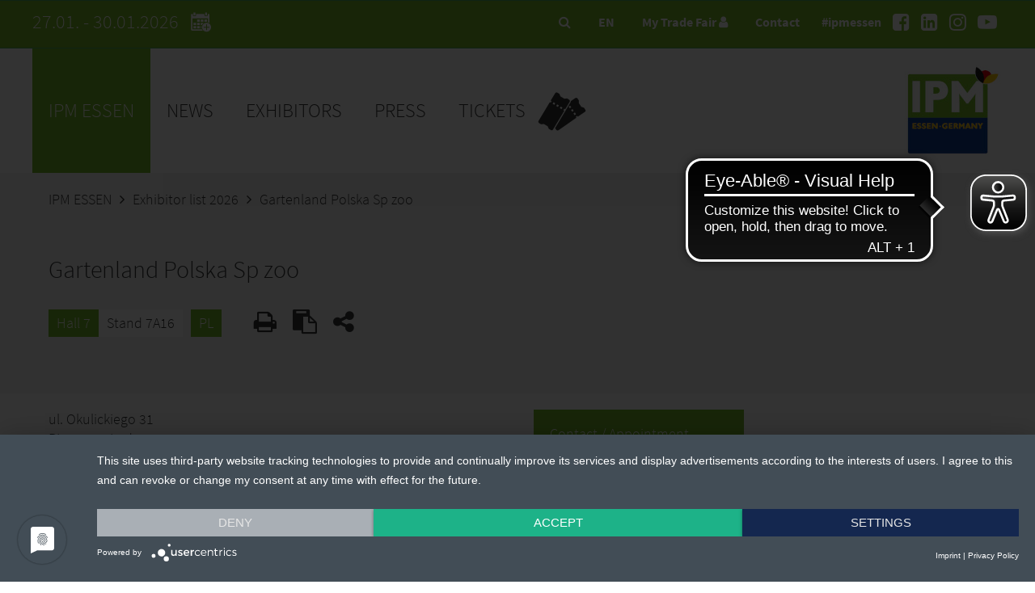

--- FILE ---
content_type: text/html; charset=UTF-8
request_url: https://www.ipm-essen.de/world-trade-fair/exhibitor-list/detail/gartenland-polska-sp-zoo-eec68
body_size: 11186
content:

<!DOCTYPE html>
<html lang="en">
<head>
    <meta charset="UTF-8">
    <meta name="robots" content="index,follow">
    <meta name="description" content="The international trade fair for plants (IPM ESSEN) is the world’s leading trade fair for horticulture.
It is the only specialist trade fair of its kind to cover the entire value chain of plants, including production, technology, floristry, garden features, and the point of sale. No other plant fair offers trade visitors such a comprehensive market overview and so many multifaceted novelties. ">
    <meta name="keywords" content="ipm,essen,plants">
    <meta name="author" content="Messe Essen GmbH">
    <meta name="viewport" content="width=device-width,initial-scale=1.0, user-scalable=yes">
    <meta property="og:url" content="https://www.ipm-essen.de/world-trade-fair/exhibitor-list/detail/gartenland-polska-sp-zoo-eec68"/>
<meta name="twitter:card" content="summary" />
<meta property="og:title" content="Gartenland Polska Sp zoo" />
<meta property="og:description" content="" />
<meta property="twitter:title" content="Gartenland Polska Sp zoo" />
<meta property="twitter:description" content="" />
    <link rel="shortcut icon" href="/media/neue-medien/favicon/ipm_favicon.ico" />
        <title>Exhibitor: Gartenland Polska Sp zoo | IPM ESSEN</title>
    <link rel="canonical" href="https://www.ipm-essen.de/world-trade-fair/exhibitor-list/detail/gartenland-polska-sp-zoo-eec68" />
    <!-- Google Tag Manager -->
	<script>(function(w,d,s,l,i){w[l]=w[l]||[];w[l].push({'gtm.start':
	new Date().getTime(),event:'gtm.js'});var f=d.getElementsByTagName(s)[0],
	j=d.createElement(s),dl=l!='dataLayer'?'&l='+l:'';j.async=true;j.src=
	'https://www.googletagmanager.com/gtm.js?id='+i+dl;f.parentNode.insertBefore(j,f);
	})(window,document,'script','dataLayer','GTM-PF4HXZZQ');</script>
	<!-- End Google Tag Manager -->
    <script type="application/ld+json">
        {
          "@context" : "https://schema.org",
          "@type" : "WebSite",
          "name" : "IPM ESSEN",
          "url" : "https://www.ipm-essen.de/world-trade-fair/exhibitor-list/detail/gartenland-polska-sp-zoo-eec68"
    }
    </script>
    <script src="https://app.usercentrics.eu/latest/main.js" id="1lP1uAZE8"></script>
    <link rel="stylesheet" href="/res/va-rel/css/styles.css">
    <link rel="stylesheet" href="https://static.messe-essen-media.de/assets/css/styles.css?v=1768985795928">
    <link rel="stylesheet" href="/res/va-rel/css/font-styles.css">
    <link rel="stylesheet" href="/res/va-rel/php-res/exhlist/css/mediacenter.css">
    <link rel="stylesheet" href="https://static.messe-essen-media.de/assets/css/themes/theme-ipm.css?v=1768985795928">
    <link rel="stylesheet" href="/res/va-rel/css/font-awesome-min.css">
    <link rel="stylesheet" href="/res/va-rel/css/swipebox-min.css">
    <script src="/res/va-rel/js/jquery-3-7-0-min.js"></script>
    <script src="/res/va-rel/js/jquery-ui.js"></script>
    <script src="/res/va-rel/js/jquery-cycle2-min.js"></script>
    <script src="/res/va-rel/js/jquery-cycle2-carousel-min.js"></script>
    <script src="/res/va-rel/js/jquery-cycle2-swipe-min.js"></script>
    <script src="/res/va-rel/js/jquery-swipebox.js"></script>
    <script src="/res/va-rel/js/jquery-cookie.js"></script>
    <script src="/res/va-rel/php-res/exhlist/js/mediacenter.js"></script>
    <script src="https://static.messe-essen-media.de/assets/js/apps.js?v=1768985795928"></script>
    <script src="/res/va-rel/js/apps_extra.js"></script>
    <script src="/res/va-rel/js/ios-orientationchange-fix.js"></script>
    <script>
        window.csrf = { csrf_token: 'fw53TclDp5bK5a2iysKq3qPzaOhikcgiIegZFEgb2kw=' };
        $.ajaxSetup({
            data: window.csrf
        });
    </script>
    <script src="https://www.google.com/recaptcha/api.js" async defer></script>
    <script>
        var newslistref = "/news-en/";
        var phphelper = "/php-res/index.php";
        var lang = "en";
        var fair = 'E501';
        var preview = false;
        var ajax_req = "/weltleitmesse/ausstellerliste/php_res/mm-ajax-requests.php";
        var mmhome = "/world-trade-fair/exhibitor-list/my-trade-fair/";
        var prtextintref = "/press/press-texts-international/";
        var curPageUID = "Ausstellerdetail";
        var domain = "https://www.ipm-essen.de";
    </script>
    <script>
        var searchresultsref = "/world-trade-fair/exhibitor-list/";
        var ajax_session = "/weltleitmesse/ausstellerliste/php_res/ajax-handle-session.php";
        var ajax_infinite_scroll = "/weltleitmesse/ausstellerliste/php_res/ajax-infinite-scroll.php";
        var iah_session = "/weltleitmesse/ausstellerliste/php_res/ajax-iah-handle-exhibitor-session.php";
        var ajax_sorting_session = "";
        var ajaxprinthandler = "/weltleitmesse/ausstellerliste/php_res/ajax-handle-print-session.php";
        var ajax_sayt = "/weltleitmesse/ausstellerliste/php_res/search-as-you-type.php";
        var mm_reqlist = "/world-trade-fair/exhibitor-list/my-trade-fair/my-requests/";
        var mm_favlist = "/world-trade-fair/exhibitor-list/my-trade-fair/reminder-list/";
    </script>
    <script src="/res/va-rel/js/exhlist/jquery-dynamicmaxheight_v2.js"></script>
    <script src="/res/va-rel/js/exhlist/exhlist.js"></script>
    <!-- Start Piwik PRO Tag Manager code --><script type="text/plain" data-usercentrics="Aumago">
(function(window, document, script, dataLayer, id) {
window[dataLayer]=window[dataLayer]||[],window[dataLayer].push({start:(new Date).getTime(),event:"stg.start"});var scripts=document.getElementsByTagName(script)[0],tags=document.createElement(script),dl="dataLayer"!=dataLayer?"?dataLayer="+dataLayer:"";tags.async=!0,tags.src="//tag.aumago.com/00f35cb7-861f-4354-ba47-4f9494433722.js"+dl,scripts.parentNode.insertBefore(tags,scripts);
})(window, document, 'script', 'dataLayer', '00f35cb7-861f-4354-ba47-4f9494433722');
</script><!-- End Piwik PRO Tag Manager code -->
    <!-- Gentner -->
    <!-- Etracker -->
    <!-- Copyright (c) 2000-2022 etracker GmbH. All rights reserved. --> <!-- This material may not be reproduced, displayed, modified or distributed --> <!-- without the express prior written permission of the copyright holder. --> <!-- etracker tracklet 5.0 --> <script type="text/javascript"> var et_pagename = "%5Ben%5D%20Exhibitor%3A%20Gartenland%20Polska%20Sp%20zoo"; // var et_areas = ""; // var et_tval = 0; // var et_tsale = 0; // var et_tonr = ""; // var et_basket = ""; </script> <script id="_etLoader" type="text/plain" data-usercentrics="etracker" charset="UTF-8" data-block-cookies="true" data-respect-dnt="true" data-secure-code="Ou9Isg" src="//code.etracker.com/code/e.js" async></script> <!-- etracker tracklet 5.0 end -->
    <!-- Etracker Ende -->
    <script type="text/javascript">
        function setCookieConsent() {
            if(typeof usercentrics !== 'undefined') {
                try {
                    var csx = usercentrics.getConsents('PPkCxv14a');
                    if(csx && csx.consentStatus)
                        _etracker.enableCookies('www.ipm-essen.de');
                    else
                        _etracker.disableCookies('www.ipm-essen.de');
                } catch(e) {}
                try {
                    var csxyt = usercentrics.getConsents('BJz7qNsdj-7');
                    if(csxyt && csxyt.consentStatus) {
                        acceptYT();
                    }
                    else if (csxyt && !csxyt.consentStatus) {
                        removeSwiperYT();
                    }
                } catch(e) {}
                try {
                    var csxrevive = usercentrics.getConsents('Wq0D2klq');
                    if (csxrevive && typeof setReviveTargetUrl === "function") {
                        setReviveTargetUrl(csxrevive.consentStatus ? 'add' : 'remove');
                    }
                } catch(e) {}
            }
        };
        window.addEventListener('onConsentStatusChange', setCookieConsent, false);
    </script>
        <script data-usercentrics="LeadLab & Leadfeeder" type="text/plain">(function(d,s){var l=d.createElement(s),e=d.getElementsByTagName(s)[0];
        l.async=true;l.type='text/javascript';
        l.src='https://c.leadlab.click/3d96cc8f244f9786.js';
        e.parentNode.insertBefore(l,e);})(document,'script');</script>
    <script type="text/plain" data-usercentrics="SMART AdServer">
        var sas = sas || {};
        sas.cmd = sas.cmd || [];
        sas.cmd.push(function() {
            sas.setup({ networkid: 645, domain: "//www4.smartadserver.com", async: true });
        });
    </script>
		<script async src="https://cdn.eye-able.com/configs/www.ipm-essen.de.js"></script>
		<script async src="https://cdn.eye-able.com/public/js/eyeAble.js"></script>
</head>
<body>
<!-- Google Tag Manager (noscript) -->
<noscript><iframe src="https://www.googletagmanager.com/ns.html?id=GTM-PF4HXZZQ"
height="0" width="0" style="display:none;visibility:hidden"></iframe></noscript>
<!-- End Google Tag Manager (noscript) -->
<!-- noindex -->
<header id="header">
    <div class="top">
        <div class="inside">
            <div class="messe-info">
                27.01. - 30.01.2026
                <a class="messe-info__calendar" href="/php-res/save-the-date-4.html">
                    <svg width="40" height="40" viewBox="0 0 102 102" id="calendar_export_svg" fill="currentColor" xmlns="http://www.w3.org/2000/svg"><rect x="32.57" y="35.98" width="8.44" height="7.26"/>
                        <rect x="44.03" y="35.98" width="8.44" height="7.26"/>
                        <rect x="55.48" y="35.98" width="8.44" height="7.26"/>
                        <rect x="21.12" y="46.41" width="8.44" height="7.26"/>
                        <rect x="32.57" y="46.41" width="8.44" height="7.26"/>
                        <path d="M44,46.41v7.26h3.72c.14-.3.28-.61.44-.9a16.19,16.19,0,0,1,4.28-5V46.41Z"/>
                        <path d="m52.47 50.42a14.06 14.06 0 0 0 -2.17 2.75 14.06 14.06 0 0 1 2.17 -2.75z"/>
                        <path d="M55.64,48l-.16.09h0Z"/>
                        <path d="M62.38,51.15a1.32,1.32,0,0,1,.93.39,1.32,1.32,0,0,0-.93-.39,1.33,1.33,0,0,0-1.23.81A1.33,1.33,0,0,1,62.38,51.15Z"/>
                        <path d="M56.88,47.44a15.28,15.28,0,0,1,1.57-.55A15.28,15.28,0,0,0,56.88,47.44Z"/>
                        <rect x="21.12" y="56.83" width="8.44" height="7.26"/>
                        <rect x="32.57" y="56.83" width="8.44" height="7.26"/>
                        <path d="M44,64.09h2.64a15.86,15.86,0,0,1-.42-3.63,16.81,16.81,0,0,1,.32-3.25c0-.13.07-.25.1-.38H44Z"/>
                        <path d="m48.25 60.46a14.06 14.06 0 0 0 0.47 3.63 14 14 0 0 1 -0.47 -3.63z"/>
                        <path d="M47.58,66.86H17.84V32.77H67.2v12.3a14.77,14.77,0,0,1,1.45.53,15.14,15.14,0,0,1,2.74,1.49l.18.12V21.29a3.09,3.09,0,0,0-3.09-3.09H66.11v4.1a3.25,3.25,0,0,1-3.24,3.24H58.92a3.25,3.25,0,0,1-3.24-3.24V18.2H29.36v4.1a3.25,3.25,0,0,1-3.24,3.24H22.17a3.25,3.25,0,0,1-3.24-3.24V18.2H16.56a3.09,3.09,0,0,0-3.09,3.09V68a3.1,3.1,0,0,0,3.09,3.09H50.3a16.05,16.05,0,0,1-2.11-3C48,67.73,47.77,67.3,47.58,66.86Z"/>
                        <path d="M51.47,69.45A15.14,15.14,0,0,1,50,67.19,15.14,15.14,0,0,0,51.47,69.45Z"/>
                        <path d="M62.38,69.77a1.32,1.32,0,0,0,.93-.39,1.32,1.32,0,0,1-.93.39Z"/>
                        <path d="m51.47 69.45a15.48 15.48 0 0 0 1.66 1.68 15.48 15.48 0 0 1 -1.66 -1.68z"/>
                        <path d="M61.15,69a1.35,1.35,0,0,0,.71.7A1.35,1.35,0,0,1,61.15,69Z"/>
                        <path d="M70.36,59.13a1.34,1.34,0,0,1,.94.39,1.34,1.34,0,0,0-.94-.39h0Z"/>
                        <path d="M71.57,59.92a1.41,1.41,0,0,0-.27-.4,1.41,1.41,0,0,1,.27.4Z"/>
                        <path d="M71.57,49.74a16,16,0,0,0-1.3-1,16,16,0,0,1,1.3,1Z"/>
                        <path d="M22.17,23.36h3.95a1.05,1.05,0,0,0,1-.65,1,1,0,0,0,.09-.41V15a1.07,1.07,0,0,0-1.06-1.06H22.17A1.06,1.06,0,0,0,21.11,15V22.3a1.15,1.15,0,0,0,.08.41A1.07,1.07,0,0,0,22.17,23.36Z"/>
                        <path d="M58.92,23.36h3.95a1.07,1.07,0,0,0,1-.65,1.15,1.15,0,0,0,.08-.41V15a1.06,1.06,0,0,0-1.06-1.06H58.92A1.07,1.07,0,0,0,57.86,15V22.3a1,1,0,0,0,.09.41A1.05,1.05,0,0,0,58.92,23.36Z"/>
                        <path d="M75.71,65.12q.23-.65.39-1.32a14.14,14.14,0,0,0,.4-3.34A13.94,13.94,0,0,0,76.43,59c-.05-.47-.12-.94-.21-1.4-.06-.26-.12-.51-.19-.77a14.08,14.08,0,0,0-1.23-3.12A14,14,0,0,0,71.87,50l-.3-.26a16,16,0,0,0-1.3-1,12.31,12.31,0,0,0-1.16-.7,12.9,12.9,0,0,0-1.24-.6,13.82,13.82,0,0,0-2.65-.82,14.06,14.06,0,0,0-1.47-.22c-.46,0-.91-.07-1.37-.07s-1,0-1.45.07a13.15,13.15,0,0,0-1.4.22c-.37.07-.72.17-1.08.27a15.28,15.28,0,0,0-1.57.55,12.9,12.9,0,0,0-1.24.6l-.16.09c-.34.19-.68.39-1,.61a15.13,15.13,0,0,0-1.35,1c-.23.2-.44.43-.66.64a14.06,14.06,0,0,0-2.17,2.75c-.11.19-.24.36-.35.55a14.49,14.49,0,0,0-1.42,3.89,14.81,14.81,0,0,0-.28,2.85,14,14,0,0,0,.47,3.63,14.51,14.51,0,0,0,.85,2.34c.12.26.25.51.38.76a15.14,15.14,0,0,0,1.52,2.26,15.48,15.48,0,0,0,1.66,1.68l.17.15.09.08a14.77,14.77,0,0,0,2,1.36,14,14,0,0,0,5.77,1.81c.42,0,.84.06,1.27.06a14.18,14.18,0,0,0,4.85-.86,13.66,13.66,0,0,0,4.13-2.37c.35-.29.69-.59,1-.91s.62-.66.91-1a15.14,15.14,0,0,0,1.52-2.26A13.67,13.67,0,0,0,75.71,65.12ZM71.3,61.4a1.34,1.34,0,0,1-.94.39H63.7v6.65a1.33,1.33,0,0,1-1.32,1.33h0a1.27,1.27,0,0,1-.52-.11,1.35,1.35,0,0,1-.71-.7,1.5,1.5,0,0,1-.1-.52V61.79H54.39a1.32,1.32,0,0,1-.77-.28,1.28,1.28,0,0,1-.45-.53,1.3,1.3,0,0,1-.1-.52,1.32,1.32,0,0,1,1.32-1.33h6.66V52.48a1.46,1.46,0,0,1,.1-.52,1.33,1.33,0,0,1,1.23-.81,1.33,1.33,0,0,1,1.32,1.33v6.65h6.66a1.34,1.34,0,0,1,.94.39,1.32,1.32,0,0,1,.38.94A1.31,1.31,0,0,1,71.3,61.4Z"/></svg></a>
            </div>
            <nav class="social-nav">
                <div class="hashtag">#ipmessen</div>
                <ul>
                    <li><a href="https://www.facebook.com/messe.essen/" target="_blank" title="Facebook"><i class="fa fa-facebook-square"></i></a></li>
                    <li><a href="https://www.linkedin.com/showcase/ipm-essen" target="_blank" title="LinkedIn"><i class="fa fa-linkedin-square"></i></a></li>
                    <li><a href="https://www.instagram.com/ipmessen" target="_blank" title="Instagram"><i class="fa fa-instagram"></i></a></li>
                    <li><a href="https://www.youtube.com/user/messeessen/" target="_blank" title="Youtube"><i class="fa fa-youtube-play"></i></a></li>
                </ul>
            </nav>
            <div class="top-nav">
                <ul>
                    <li><a data-lightbox="search-lightbox" href="#"><i class="fa fa-search"></i></a></li>
                    <li class="language_switch">
                        <div class="select-wrapper">
                            <div class="select">EN</div>
                            <form action="/world-trade-fair/exhibitor-list/detail/" method="GET" name="langswitch">
                                <select name="lang-switch" id="lang-switch">
                                    <option value="de" data-target-url="%2Fweltleitmesse%2Fausstellerliste%2Fdetail%2Fgartenland-polska-sp-zoo-eec68">German</option>                                    <option value="en" selected>English</option>                                </select>
                            </form>
                        </div>
                    </li>
                    <li><a data-lightbox="login-lightbox" href="#">My Trade Fair <i class="fa fa-user"></i></a></li>                    <li><a data-lightbox="contact-lightbox" href="#">Contact</a></li>
                </ul>
            </div>
        </div>
    </div>
    <div class="head">
        <div class="inside">
            <div class="mobile-trigger"><span class="lines"></span></div>
            <nav id="main-nav">
                <ul class="language-switcher hide-desktop">
                    <li class="de"><a href="/weltleitmesse/ausstellerliste/detail/gartenland-polska-sp-zoo-eec68" title="German">German</a></li>                    <li class="en active"><a href="#" title="English">English</a></li>                </ul>
                <ul class="pop-up hide-desktop">
                    <li><a class="mobile_login" data-lightbox="login-lightbox" href="#">My Trade Fair <i class="fa fa-user"></i></a></li>                    <li><a data-lightbox="contact-lightbox" href="#">Contact</a></li>
                    <li class="search">
                        <form action="/do.search" method="POST" name="pagesearch_mobile">
                            <input type="text" name="query">
                            <button type="submit" class="mobile_search_button" name="submit-search"><i class="fa fa-search"></i></button>
                            <input type="hidden" name="initialSize" value="500">
                            <input type="hidden" name="pageSize" value="5">
                            <input type="hidden" name="maxResults" value="500">
                            <input type="hidden" name="singleton" value="true">
                            <input type="hidden" name="resultsURL" value="/ipm-essen.de/world-trade-fair/search/index.jsp">
                            <input type="hidden" name="se" value="spiderIPMessen">
                            <input type="hidden" name="locale" value="en">
                            <input type="hidden" name="wildcardSearch" value="startsWith">
                        </form>
                    </li>
                </ul>
<ul class="nav level1">	 <li class="first active">       						<a title="IPM ESSEN" href="/world-trade-fair/">IPM ESSEN</a> 								<div class="wrapper"> 									<div class="inner site-width"><div class="nav_col first" data-column="1"><ul class="level2"><li class="first active">       						<a title="Exhibitor list 2026" href="/world-trade-fair/exhibitor-list/">Exhibitor list 2026</a> 							      			<ul class="level3"> 	 <li class="first last"> 							<a title="My Trade Fair" href="/world-trade-fair/exhibitor-list/my-trade-fair/">My Trade Fair</a>    			</li>    			       						</ul>    			</li><li> 							<a title="Exhibition areas" href="/world-trade-fair/exhibition-areas/">Exhibition areas</a>    			</li><li class="break"> 							<a title="Site Plan 2026" href="/world-trade-fair/hall-plan/index-3.html">Site Plan 2026</a>    			</li><li> 							<a title="IPM Worldwide" href="/world-trade-fair/ipm-worldwide/">IPM Worldwide</a> 							      			<ul class="level3"> 	 <li class="first"> 							<a title="HORTIFLOREXPO IPM CHINA" href="/world-trade-fair/ipm-worldwide/hortiflorexpo-ipm-china/">HORTIFLOREXPO IPM CHINA</a>    			</li> 	 <li> 							<a title="Ornamental Plants & Flowers MEXICO" href="/world-trade-fair/ipm-worldwide/ornamental-plants-flowers-mexico/">Ornamental Plants & Flowers MEXICO</a>    			</li> 	 <li>    			</li> 	 <li> 							<a title="Growtech Antalya" href="/world-trade-fair/ipm-worldwide/growtech-antalya/">Growtech Antalya</a>    			</li> 	 <li class="last"> 							<a title="IGA 2027" href="/world-trade-fair/ipm-worldwide/iga-2027/">IGA 2027</a>    			</li>    			       						</ul>    			</li><li> 							<a title="News" href="/world-trade-fair/newsletter/index-2.html">News</a> 							      			<ul class="level3"> 	 <li class="first"> 							<a title="Visitor newsletter" href="/world-trade-fair/newsletter/index-2.html">Visitor newsletter</a>    			</li> 	 <li> 							<a title="IPM daily" href="https://web.inxmail.com/ulmer_2/ipmdaily/anmeldung.jsp">IPM daily</a>    			</li> 	 <li class="last"> 							<a title="IPMinsight 2025" href="https://www.messe-essen-digitalmedia.de/downloads/fahrrad/IPMinsight2025.pdf">IPMinsight 2025</a>    			</li>    			       						</ul>    			</li><li class="break"> 							<a title="App" href="/world-trade-fair/app/">App</a>    			</li></ul></div><div class="nav_col" data-column="2"><ul class="level2"><li> 							<a title="Programme" href="/world-trade-fair/programme/">Programme</a> 							      			<ul class="level3"> 	 <li class="first"> 							<a title="Landgard-Ordertage | Spring edition" href="/world-trade-fair/programme/ipm-concept-store/">Landgard-Ordertage | Spring edition</a>    			</li> 	 <li> 							<a title="Awards" href="/world-trade-fair/programme/awards/">Awards</a>    			</li> 	 <li> 							<a title="IPM Flower Stage" href="/world-trade-fair/programme/ipm-flower-stage/">IPM Flower Stage</a>    			</li> 	 <li> 							<a title="Forum Career + Future" href="/world-trade-fair/programme/forum-beruf-zukunft/">Forum Career + Future</a>    			</li> 	 <li> 							<a title="Gardeners Forum" href="/world-trade-fair/programme/forum-for-gardeners/">Gardeners Forum</a>    			</li> 	 <li> 							<a title="BdB-Academy" href="/world-trade-fair/programme/bdb/">BdB-Academy</a>    			</li> 	 <li> 							<a title="Innovation center Horticulture Technology " href="/world-trade-fair/programme/innovationcentre-horticulture-technology/">Innovation center Horticulture Technology </a>    			</li> 	 <li> 							<a title="Horticulture Infocenter" href="/world-trade-fair/programme/infocenter-gartenbau/">Horticulture Infocenter</a>    			</li> 	 <li> 							<a title="IPM Discovery Center" href="/world-trade-fair/programme/ipm-discovery-center/">IPM Discovery Center</a>    			</li> 	 <li> 							<a title="Meeting point climate trees and perennials" href="/world-trade-fair/programme/meetingpoint-climate-trees-and-perennials/">Meeting point climate trees and perennials</a>    			</li> 	 <li class="last"> 							<a title="Woodland Arena" href="/world-trade-fair/programme/wood-arena/">Woodland Arena</a>    			</li>    			       						</ul>    			</li><li> 							<a title="Guided tours" href="/world-trade-fair/guided-tours/">Guided tours</a> 							      			<ul class="level3"> 	 <li class="first"> 							<a title="IPM Discovery Center - Trend tour" href="/world-trade-fair/guided-tours/ipm-discovery-center/">IPM Discovery Center - Trend tour</a>    			</li> 	 <li> 							<a title="Meeting point climate trees and perennials" href="/world-trade-fair/guided-tours/meetingpoint-climate-trees-and-perennials/">Meeting point climate trees and perennials</a>    			</li> 	 <li> 							<a title="Technology trend tour" href="/world-trade-fair/guided-tours/technology-trend-tour/">Technology trend tour</a>    			</li> 	 <li class="last"> 							<a title="Young plants" href="/world-trade-fair/programme/guided-tours/jungpflanzen/">Young plants</a>    			</li>    			       						</ul>    			</li><li class="break"> 							<a title="Impressions 2025" href="/world-trade-fair/impressions/">Impressions 2025</a>    			</li><li> 							<a title="Advisory board" href="/world-trade-fair/advisory-board/">Advisory board</a>    			</li><li> 							<a title="Historie" href="/world-trade-fair/historie/">Historie</a>    			</li><li class="break"> 							<a title="Arrival" href="/world-trade-fair/arrival/arrival-by-car/">Arrival</a> 							      			<ul class="level3"> 	 <li class="first"> 							<a title="Arrival by car" href="/world-trade-fair/arrival/arrival-by-car/">Arrival by car</a>    			</li> 	 <li> 							<a title="Arrival by rail" href="/world-trade-fair/arrival/arrival-by-rail/">Arrival by rail</a>    			</li> 	 <li> 							<a title="Arrival by plane" href="/world-trade-fair/arrival/arrival-by-plane/">Arrival by plane</a>    			</li> 	 <li> 							<a title="Arrival by bicycle" href="/world-trade-fair/arrival/arrival-by-bicycle/">Arrival by bicycle</a>    			</li> 	 <li class="last"> 							<a title="Arrival by IPM ESSEN bus" href="/world-trade-fair/arrival/anreise-mit-dem-ipm-essen-bus/">Arrival by IPM ESSEN bus</a>    			</li>    			       						</ul>    			</li></ul></div><div class="nav_col" data-column="3"><ul class="level2"><li> 							<a title="Stay" href="/world-trade-fair/stay/">Stay</a> 							      			<ul class="level3"> 	 <li class="first last"> 							<a title="Visa" href="/world-trade-fair/stay/visa/">Visa</a>    			</li>    			       						</ul>    			</li><li> 							<a title="Partners" href="/world-trade-fair/partners/">Partners</a>    			</li><li class="break"> 							<a title="Accessibility" href="/world-trade-fair/accessibility/">Accessibility</a>    			</li><li class="last"> 							<a title="Accessibility Statement" href="/world-trade-fair/accessibility-statement/">Accessibility Statement</a>    			</li></ul></div></div> 			</div> 			</li> 	 <li> 							<a title="News" href="/news-en/">News</a> 			</li> 	 <li> 							<a title="Exhibitors" href="/exhibitors/">Exhibitors</a> 								<div class="wrapper"> 									<div class="inner site-width"><div class="nav_col first" data-column="1"><ul class="level2"><li class="first"> 							<a title="Application" href="/exhibitors/application/">Application</a> 							      			<ul class="level3"> 	 <li class="first"> 							<a title="Innovationcentre Horticulture Technology " href="/exhibitors/application/innovationcentre-horticulture-technology/">Innovationcentre Horticulture Technology </a>    			</li> 	 <li> 							<a title="IPM Discovery Center" href="/exhibitors/application/ipm-discovery-center/ipm-discovery-center.html">IPM Discovery Center</a>    			</li> 	 <li> 							<a title="IPM Flower Stage" href="/exhibitors/application/ipm-flower-stage/">IPM Flower Stage</a>    			</li> 	 <li class="last"> 							<a title="IPM Concept Store" href="/exhibitors/application/ipm-concept-store/">IPM Concept Store</a>    			</li>    			       						</ul>    			</li><li> 							<a title="Contact" href="/exhibitors/contact/">Contact</a>    			</li><li class="break"> 							<a title="Awards" href="/exhibitors/awards/index-2.html">Awards</a>    			</li><li> 							<a title="Logos and Banner" href="/exhibitors/logos-and-banner/">Logos and Banner</a>    			</li><li> 							<a title="Closed Exhibitor Area" href="https://www.messe-essen-digitalmedia.de">Closed Exhibitor Area</a>    			</li></ul></div><div class="nav_col" data-column="2"><ul class="level2"><li class="break"> 							<a title="Book advertising online" href="/exhibitors/exhibitor-service/marketing-press-services/">Book advertising online</a>    			</li><li> 							<a title="Info for boothbuilders" href="/exhibitors/info-for-boothbuilders/">Info for boothbuilders</a>    			</li><li> 							<a title="Online Service Centre" href="https://shop.messe-essen.de/osc/go?shop=kdkto_v2023_en">Online Service Centre</a>    			</li><li class="break"> 							<a title="Exhibitor service" href="/exhibitors/exhibitor-service/">Exhibitor service</a> 							      			<ul class="level3"> 	 <li class="first"> 							<a title="Stand construction" href="/exhibitors/exhibitor-service/stand-construction/">Stand construction</a>    			</li> 	 <li class="last"> 							<a title="Catalog" href="https://newsletter.messe-essen.de/relaunch/media/neue-medien/messen/ipm/essen/2026/ipm_2026_bestellformulare-2.pdf">Catalog</a>    			</li>    			       						</ul>    			</li><li> 							<a title="Arrival" href="/exhibitors/arrival/arrival-by-car/">Arrival</a> 							      			<ul class="level3"> 	 <li class="first"> 							<a title="Arrival by car" href="/exhibitors/arrival/arrival-by-car/">Arrival by car</a>    			</li> 	 <li> 							<a title="Arrival by rail" href="/exhibitors/arrival/arrival-by-rail/">Arrival by rail</a>    			</li> 	 <li> 							<a title="Arrival by plane" href="/exhibitors/arrival/arrival-by-plane/">Arrival by plane</a>    			</li> 	 <li class="last"> 							<a title="Arrival by bicycle" href="/exhibitors/arrival/arrival-by-bicycle/index-4.html">Arrival by bicycle</a>    			</li>    			       						</ul>    			</li></ul></div><div class="nav_col" data-column="3"><ul class="level2"><li> 							<a title="Stay" href="/exhibitors/stay/">Stay</a> 							      			<ul class="level3"> 	 <li class="first last"> 							<a title="Visa" href="/exhibitors/stay/visa/">Visa</a>    			</li>    			       						</ul>    			</li><li class="break"> 							<a title="Accessibility" href="/exhibitors/accessibility/">Accessibility</a>    			</li><li class="last"> 							<a title="IPM Worldwide" href="/exhibitors/ipm-worldwide/weltweit-start.html">IPM Worldwide</a> 							      			<ul class="level3"> 	 <li class="first"> 							<a title="HORTIFLOREXPO IPM CHINA" href="/exhibitors/ipm-worldwide/hortiflorexpo-ipm-china/">HORTIFLOREXPO IPM CHINA</a>    			</li> 	 <li> 							<a title="Ornamental Plants & Flowers MEXICO" href="/exhibitors/ipm-worldwide/ornamental-plants-flowers-mexico/">Ornamental Plants & Flowers MEXICO</a>    			</li> 	 <li class="last"> 							<a title="Growtech Antalya" href="/exhibitors/ipm-worldwide/growtech-antalya/">Growtech Antalya</a>    			</li>    			       						</ul>    			</li></ul></div></div> 			</div> 			</li> 	 <li> 							<a title="Press" href="/press/press-texts/">Press</a> 								<div class="wrapper"> 									<div class="inner site-width"><div class="nav_col first" data-column="1"><ul class="level2"><li class="first"> 							<a title="Accreditation" href="/press/accreditation/">Accreditation</a>    			</li><li> 							<a title="Press center & services" href="/press/press-center-services/">Press center & services</a> 							      			<ul class="level3"> 	 <li class="first last"> 							<a title="Parking" href="/press/press-center-services/parking/">Parking</a>    			</li>    			       						</ul>    			</li><li class="break"> 							<a title="Contact" href="/press/contact/">Contact</a>    			</li></ul></div><div class="nav_col" data-column="2"><ul class="level2"><li> 							<a title="Press texts" href="/press/press-texts/">Press texts</a>    			</li><li> 							<a title="Press texts international" href="/press/press-texts-international/">Press texts international</a>    			</li><li class="break"> 							<a title="Products & Innovations" href="/press/products-innovations/">Products & Innovations</a>    			</li></ul></div><div class="nav_col" data-column="3"><ul class="level2"><li> 							<a title="MEDIA CENTER" href="https://www.messe-essen-mediacenter.de/IPM%20ESSEN%202026">MEDIA CENTER</a>    			</li><li class="last"> 							<a title="Logo" href="/press/logos/">Logo</a>    			</li></ul></div></div> 			</div> 			</li> 	 <li class="last"> 							<a title="Tickets" href="/tickets/index-18.html" class="tickets">Tickets</a>    			</li> </ul>			
            </nav>
            <div id="logo-veranstaltung">
                <a title="IPM ESSEN" href="/world-trade-fair/"><img src="/res/images/ipm/ipm_essen_kl.jpg" alt="Logo IPM ESSEN"></a>
            </div>
        </div>
    </div>
<div id="breadcrumb">
	<nav>
		<ul>
		<li><a title="IPM ESSEN" href="/world-trade-fair/">IPM ESSEN</a></li><li><a title="Exhibitor list 2026" href="/world-trade-fair/exhibitor-list/">Exhibitor list 2026</a></li><li><a title="Gartenland Polska Sp zoo" class="active">Gartenland Polska Sp zoo</a></li>
		</ul>
	</nav>
</div>
</header>
<!-- index -->
<section id="zeile_aussteller_head" class="row hasbreadcrumb">
	<div class="cols cols-1-4">
	<div class="col aussteller_head background-color2 first">

            <div class="inner element no-mm-login" data-key="eec68">
                <div class="cols cols-50">
                    <div class="col">
                        <h2>Gartenland Polska Sp zoo</h2>
                        <div class="aussteller_tags">
                            <div class="tag">
                                <!-- noindex --><div class="tag_row"><div class="tag_stand"><a href="/world-trade-fair/exhibitor-list/?hall=7" rel="nofollow"><!-- TEST -->Hall 7</a><!-- index --><span>Stand 7A16</span></div></div>
                            </div>
                            <!-- noindex -->
                            <div class="tag">
                                <a href="/world-trade-fair/exhibitor-list/?country=pl" rel="nofollow">PL</a>
                            </div>
                            
                            
                            <!-- index -->
                        </div>
                        <div class="list-items">
                            <div class="print-list"><a href="?exhid=eec68" title="Print view" target="_blank"><i class="fa fa-print exhdetail"></i></a></div>
                            <div class="button-add-visitorplan visitor-list" title="Add the exhibitor to the reminder list"><i class="fa fa-clipboard"></i></div>
                                <div id="share-list"><i class="fa fa-share-alt"></i>
                                    <div class="share-icon-div">
                                            <ul class="share-icon">
                                                <li class="share-icons"><a onclick="window.open('https://www.facebook.com/sharer/sharer.php?u=https://www.ipm-essen.de/world-trade-fair/exhibitor-list/detail/gartenland-polska-sp-zoo-eec68','share','left=20,top=20,width=500,height=400,toolbar=0,resizable=1');" href="javascript:void(0)"><i class="fa fa-facebook-square"></i></a></li>
                                                <li class="share-icons"><a onclick="window.open('https://twitter.com/share?url='+encodeURIComponent('https://www.ipm-essen.de/world-trade-fair/exhibitor-list/detail/gartenland-polska-sp-zoo-eec68')+'&text='+encodeURIComponent(document.title.toString()),'share','height=400,width=500');" href="javascript:void(0)"><i class="fa fa-twitter-square"></i></a></li>
                                                <li class="share-icons"><a onclick="window.open('https://www.linkedin.com/shareArticle?mini=true&url=https://www.ipm-essen.de/world-trade-fair/exhibitor-list/detail/gartenland-polska-sp-zoo-eec68','share','height=520,width=960');" href="javascript:void(0)"><i class="fa fa-linkedin-square"></i></a></li>
                                                <li class="share-icons"><a onclick="window.open('https://www.xing.com/spi/shares/new?url=https://www.ipm-essen.de/world-trade-fair/exhibitor-list/detail/gartenland-polska-sp-zoo-eec68','share','height=400,width=500');" href="javascript:void(0)"><i class="fa fa-xing-square"></i></a></li>
                                            </ul>
                                    </div>
                                </div>                            
                        </div>
                    </div>
                    <div class="col">
                            
                    </div>
                </div>
            </div>
            	</div>
	</div>
</section>
<section id="zeile_aussteller_infoblock" class="row">
	<div class="cols cols-4-1">
	<div class="col first ">
			<div class="cols cols-50">
				<div class="col first ">
<div class="inner element">
                            <address>ul. Okulickiego 31<br>
                            PL 91-228 Lodz</address>
                            <ul class="icon-list">
                                <li><a title="Homepage" href="http://www.gartenland.pl" target="_blank"><i class="fa fa-home"></i> Homepage</a></li>                                
                           </ul>
            </div>				</div>
				<div class="col last ">
<div class="inner element"></div>				</div>
			</div>
	</div>
	<div class="col last">
		<div class="cols cols-50">
			<div class="col first ">
<div class="inner element"><a href="#kontakt" title="Contact / Appointment Request" class="button icon small-font">Contact / Appointment Request <i class="fa fa-comment"></i></a></div>			</div>
			<div class="col last ">
<div class="inner element sociallinks"></div>			</div>
		</div>
	</div>
	</div>
</section>

            <section class="row">
                <div class="cols cols-1-4">
                    <div class="col background-color2 first">
                        <div class="inner element text">
                        <h2>Product groups</h2>
                        <ul class="warengruppen-liste"><!-- noindex --><li><a href="/world-trade-fair/exhibitor-list/?goods=1.2" rel="nofollow">Green plants</a></li><!-- index --><!-- noindex --><li><a href="/world-trade-fair/exhibitor-list/?goods=1.5" rel="nofollow">Tree-nursery plants</a></li><!-- index --></ul>
                        </div>
                    </div>
                </div>
            </section>
    <section class="row" id="kontakt">
        <div class="cols cols-1-4">
            <div class="col background-color2 first">
                <div class="inner element text aussteller_info_block">
                <h2><span>Contact / Appointment Request</span></h2>
                    <form action="/world-trade-fair/exhibitor-list/detail/gartenland-polska-sp-zoo-eec68" class="no-login" method="POST" name="date_contact_form">
                        <div class="cols cols-50">
                            <div class="col">
                                <label for="salutation">Title</label>
                                <div class="select-wrapper">
                                    <select name="salutation" id="salutation">
                                    <option value="false">Please choose</option>
                                    <option value="male">Mr.</option>
                                    <option value="female">Ms.</option>
                                    </select>
                                    <div class="select">Please choose</div>
                                </div>
                                <label for="lastname_exhcontact">Surname</label>
                                <input name="lastname" id="lastname_exhcontact" type="text" maxlength="254">
                                <label for="firstname_exhcontact">First name</label>
                                <input name="firstname" id="firstname_exhcontact" type="text" maxlength="254">
                                <h2>I would like an appointment at:</h2>
                                <label for="date_day">Day</label>
                                <div class="select-wrapper">
                                <select name="date_day" id="date_day">
                                    <option value="false">Please choose</option>
                                    <option value="2026-01-27">Tuesday, 27.01.2026</option><option value="2026-01-28">Wednesday, 28.01.2026</option><option value="2026-01-29">Thursday, 29.01.2026</option><option value="2026-01-30">Friday, 30.01.2026</option>
                                </select>
                                    <div class="select">Please choose</div>
                                </div>
                               <label for="date_hour">Time</label>
                                <div class="cols cols-50">
                                    <div class="col">
                                        <div class="select-wrapper">
                                            <select class="kontakt_zeit_stunden" name="date_hour" id="date_hour">
                                                <option value="false">Please choose</option>
                                                <option value="07">07</option><option value="08">08</option><option value="09">09</option><option value="10">10</option><option value="11">11</option><option value="12">12</option><option value="13">13</option><option value="14">14</option><option value="15">15</option><option value="16">16</option><option value="17">17</option><option value="18">18</option><option value="19">19</option><option value="20">20</option><option value="21">21</option><option value="22">22</option>
                                            </select>
                                            <div class="select">Hours</div>
                                        </div>
                                    </div>
                                    <div class="col">
                                        <div class="select-wrapper">
                                            <select class="kontakt_zeit_minuten" name="date_minutes" id="date_minutes">
                                                <option value="false">Please choose</option>
                                                <option value="00">00</option><option value="10">10</option><option value="20">20</option><option value="30">30</option><option value="40">40</option><option value="50">50</option>
                                            </select>
                                            <div class="select">Minutes</div>
                                        </div>
                                    </div>
                                </div>
                            </div>
                            <div class="col">
                                <label for="subject" class="required">Subject</label>
                                <input name="subject" class="required" id="subject" type="text" maxlength="254">
                                <label for="message_exhcontact">Message</label>
                                <textarea name="message" id="message_exhcontact" cols="30" rows="10" maxlength="60000"></textarea>
                                <div class="checkbox-wrapper">
                                        <input id="privacy-accept-mm" name="privacy-accept-mm" type="checkbox" value="true" class="required">
                                        <div class="checkbox"><i class="fa fa-check"></i></div>
                                </div>
                                <label for="privacy-accept-mm" class="checkbox-label required">Hereby, I accept the <a href="/world-trade-fair/data-protection/#mytradefair" title="Zu den Datenschutzbestimmungen" target=_"blank">Data Protection Policy</a>. *</label>                                
                                <button class="button" type="submit">Send</button>
                                <span class="info">With <span class="required">*</span> labeled fields are required to fill in.</span>
                            </div>
                        </div>
                    <input type="hidden" name="exhid" value="eec68">
                    </form>
                </div>
            </div>
        </div>
    </section>
        	<footer id="footer">
		<div class="inside">
			<nav>
				<ul id="footer-navi" class="has_agb">
					<li><a href="https://www.messe-essen.de/essen-fairground/" title="Messe Essen" target="_blank">Messe Essen</a></li>
					<li><a href="#" data-lightbox="contact-lightbox">Contact</a></li>
					<li><a class="show_sitemap" href="#">Sitemap <i class="fa fa-plus-square-o"></i></a></li>
					<li><a href="/world-trade-fair/" title="Home">Home</a></li>
					<li><a href="/world-trade-fair/imprint/">Imprint</a></li>
					<li><a href="/world-trade-fair/data-protection/">Data protection</a></li>
					<li><a href="/world-trade-fair/accessibility-statement/">Accessibility Statement</a></li>
					<li><a href="/media/neue-medien/uebergeordnete-dokumente/messe-essen_hausordnung-3.pdf">House rules</a></li>
				</ul>
			</nav>
			<a href="https://www.messe-essen.de" id="me-footer-logo"><img src="/res/va-rel/images/main/messe-essen-footer.png" alt="Messe Essen"></a>
<div id="sitemap">
	<ul class="sitemap">	 <li class="first active">       						<a title="IPM ESSEN" href="/world-trade-fair/">IPM ESSEN</a> 								<div class="wrapper"> 									<div class="inner site-width"><div class="nav_col first" data-column="1"><ul class="level2"><li class="first active">       						<a title="Exhibitor list 2026" href="/world-trade-fair/exhibitor-list/">Exhibitor list 2026</a> 							      			<ul class="level3"> 	 <li class="first last"> 							<a title="My Trade Fair" href="/world-trade-fair/exhibitor-list/my-trade-fair/">My Trade Fair</a>    			</li>    			       						</ul>    			</li><li> 							<a title="Exhibition areas" href="/world-trade-fair/exhibition-areas/">Exhibition areas</a>    			</li><li class="break"> 							<a title="Site Plan 2026" href="/world-trade-fair/hall-plan/index-3.html">Site Plan 2026</a>    			</li><li> 							<a title="IPM Worldwide" href="/world-trade-fair/ipm-worldwide/">IPM Worldwide</a> 							      			<ul class="level3"> 	 <li class="first"> 							<a title="HORTIFLOREXPO IPM CHINA" href="/world-trade-fair/ipm-worldwide/hortiflorexpo-ipm-china/">HORTIFLOREXPO IPM CHINA</a>    			</li> 	 <li> 							<a title="Ornamental Plants & Flowers MEXICO" href="/world-trade-fair/ipm-worldwide/ornamental-plants-flowers-mexico/">Ornamental Plants & Flowers MEXICO</a>    			</li> 	 <li>    			</li> 	 <li> 							<a title="Growtech Antalya" href="/world-trade-fair/ipm-worldwide/growtech-antalya/">Growtech Antalya</a>    			</li> 	 <li class="last"> 							<a title="IGA 2027" href="/world-trade-fair/ipm-worldwide/iga-2027/">IGA 2027</a>    			</li>    			       						</ul>    			</li><li> 							<a title="News" href="/world-trade-fair/newsletter/index-2.html">News</a> 							      			<ul class="level3"> 	 <li class="first"> 							<a title="Visitor newsletter" href="/world-trade-fair/newsletter/index-2.html">Visitor newsletter</a>    			</li> 	 <li> 							<a title="IPM daily" href="https://web.inxmail.com/ulmer_2/ipmdaily/anmeldung.jsp">IPM daily</a>    			</li> 	 <li class="last"> 							<a title="IPMinsight 2025" href="https://www.messe-essen-digitalmedia.de/downloads/fahrrad/IPMinsight2025.pdf">IPMinsight 2025</a>    			</li>    			       						</ul>    			</li><li class="break"> 							<a title="App" href="/world-trade-fair/app/">App</a>    			</li></ul></div><div class="nav_col" data-column="2"><ul class="level2"><li> 							<a title="Programme" href="/world-trade-fair/programme/">Programme</a> 							      			<ul class="level3"> 	 <li class="first"> 							<a title="Landgard-Ordertage | Spring edition" href="/world-trade-fair/programme/ipm-concept-store/">Landgard-Ordertage | Spring edition</a>    			</li> 	 <li> 							<a title="Awards" href="/world-trade-fair/programme/awards/">Awards</a>    			</li> 	 <li> 							<a title="IPM Flower Stage" href="/world-trade-fair/programme/ipm-flower-stage/">IPM Flower Stage</a>    			</li> 	 <li> 							<a title="Forum Career + Future" href="/world-trade-fair/programme/forum-beruf-zukunft/">Forum Career + Future</a>    			</li> 	 <li> 							<a title="Gardeners Forum" href="/world-trade-fair/programme/forum-for-gardeners/">Gardeners Forum</a>    			</li> 	 <li> 							<a title="BdB-Academy" href="/world-trade-fair/programme/bdb/">BdB-Academy</a>    			</li> 	 <li> 							<a title="Innovation center Horticulture Technology " href="/world-trade-fair/programme/innovationcentre-horticulture-technology/">Innovation center Horticulture Technology </a>    			</li> 	 <li> 							<a title="Horticulture Infocenter" href="/world-trade-fair/programme/infocenter-gartenbau/">Horticulture Infocenter</a>    			</li> 	 <li> 							<a title="IPM Discovery Center" href="/world-trade-fair/programme/ipm-discovery-center/">IPM Discovery Center</a>    			</li> 	 <li> 							<a title="Meeting point climate trees and perennials" href="/world-trade-fair/programme/meetingpoint-climate-trees-and-perennials/">Meeting point climate trees and perennials</a>    			</li> 	 <li class="last"> 							<a title="Woodland Arena" href="/world-trade-fair/programme/wood-arena/">Woodland Arena</a>    			</li>    			       						</ul>    			</li><li> 							<a title="Guided tours" href="/world-trade-fair/guided-tours/">Guided tours</a> 							      			<ul class="level3"> 	 <li class="first"> 							<a title="IPM Discovery Center - Trend tour" href="/world-trade-fair/guided-tours/ipm-discovery-center/">IPM Discovery Center - Trend tour</a>    			</li> 	 <li> 							<a title="Meeting point climate trees and perennials" href="/world-trade-fair/guided-tours/meetingpoint-climate-trees-and-perennials/">Meeting point climate trees and perennials</a>    			</li> 	 <li> 							<a title="Technology trend tour" href="/world-trade-fair/guided-tours/technology-trend-tour/">Technology trend tour</a>    			</li> 	 <li class="last"> 							<a title="Young plants" href="/world-trade-fair/programme/guided-tours/jungpflanzen/">Young plants</a>    			</li>    			       						</ul>    			</li><li class="break"> 							<a title="Impressions 2025" href="/world-trade-fair/impressions/">Impressions 2025</a>    			</li><li> 							<a title="Advisory board" href="/world-trade-fair/advisory-board/">Advisory board</a>    			</li><li> 							<a title="Historie" href="/world-trade-fair/historie/">Historie</a>    			</li><li class="break"> 							<a title="Arrival" href="/world-trade-fair/arrival/arrival-by-car/">Arrival</a> 							      			<ul class="level3"> 	 <li class="first"> 							<a title="Arrival by car" href="/world-trade-fair/arrival/arrival-by-car/">Arrival by car</a>    			</li> 	 <li> 							<a title="Arrival by rail" href="/world-trade-fair/arrival/arrival-by-rail/">Arrival by rail</a>    			</li> 	 <li> 							<a title="Arrival by plane" href="/world-trade-fair/arrival/arrival-by-plane/">Arrival by plane</a>    			</li> 	 <li> 							<a title="Arrival by bicycle" href="/world-trade-fair/arrival/arrival-by-bicycle/">Arrival by bicycle</a>    			</li> 	 <li class="last"> 							<a title="Arrival by IPM ESSEN bus" href="/world-trade-fair/arrival/anreise-mit-dem-ipm-essen-bus/">Arrival by IPM ESSEN bus</a>    			</li>    			       						</ul>    			</li></ul></div><div class="nav_col" data-column="3"><ul class="level2"><li> 							<a title="Stay" href="/world-trade-fair/stay/">Stay</a> 							      			<ul class="level3"> 	 <li class="first last"> 							<a title="Visa" href="/world-trade-fair/stay/visa/">Visa</a>    			</li>    			       						</ul>    			</li><li> 							<a title="Partners" href="/world-trade-fair/partners/">Partners</a>    			</li><li class="break"> 							<a title="Accessibility" href="/world-trade-fair/accessibility/">Accessibility</a>    			</li><li class="last"> 							<a title="Accessibility Statement" href="/world-trade-fair/accessibility-statement/">Accessibility Statement</a>    			</li></ul></div></div> 			</div> 			</li> 	 <li> 							<a title="News" href="/news-en/">News</a> 			</li> 	 <li> 							<a title="Exhibitors" href="/exhibitors/">Exhibitors</a> 								<div class="wrapper"> 									<div class="inner site-width"><div class="nav_col first" data-column="1"><ul class="level2"><li class="first"> 							<a title="Application" href="/exhibitors/application/">Application</a> 							      			<ul class="level3"> 	 <li class="first"> 							<a title="Innovationcentre Horticulture Technology " href="/exhibitors/application/innovationcentre-horticulture-technology/">Innovationcentre Horticulture Technology </a>    			</li> 	 <li> 							<a title="IPM Discovery Center" href="/exhibitors/application/ipm-discovery-center/ipm-discovery-center.html">IPM Discovery Center</a>    			</li> 	 <li> 							<a title="IPM Flower Stage" href="/exhibitors/application/ipm-flower-stage/">IPM Flower Stage</a>    			</li> 	 <li class="last"> 							<a title="IPM Concept Store" href="/exhibitors/application/ipm-concept-store/">IPM Concept Store</a>    			</li>    			       						</ul>    			</li><li> 							<a title="Contact" href="/exhibitors/contact/">Contact</a>    			</li><li class="break"> 							<a title="Awards" href="/exhibitors/awards/index-2.html">Awards</a>    			</li><li> 							<a title="Logos and Banner" href="/exhibitors/logos-and-banner/">Logos and Banner</a>    			</li><li> 							<a title="Closed Exhibitor Area" href="https://www.messe-essen-digitalmedia.de">Closed Exhibitor Area</a>    			</li></ul></div><div class="nav_col" data-column="2"><ul class="level2"><li class="break"> 							<a title="Book advertising online" href="/exhibitors/exhibitor-service/marketing-press-services/">Book advertising online</a>    			</li><li> 							<a title="Info for boothbuilders" href="/exhibitors/info-for-boothbuilders/">Info for boothbuilders</a>    			</li><li> 							<a title="Online Service Centre" href="https://shop.messe-essen.de/osc/go?shop=kdkto_v2023_en">Online Service Centre</a>    			</li><li class="break"> 							<a title="Exhibitor service" href="/exhibitors/exhibitor-service/">Exhibitor service</a> 							      			<ul class="level3"> 	 <li class="first"> 							<a title="Stand construction" href="/exhibitors/exhibitor-service/stand-construction/">Stand construction</a>    			</li> 	 <li class="last"> 							<a title="Catalog" href="https://newsletter.messe-essen.de/relaunch/media/neue-medien/messen/ipm/essen/2026/ipm_2026_bestellformulare-2.pdf">Catalog</a>    			</li>    			       						</ul>    			</li><li> 							<a title="Arrival" href="/exhibitors/arrival/arrival-by-car/">Arrival</a> 							      			<ul class="level3"> 	 <li class="first"> 							<a title="Arrival by car" href="/exhibitors/arrival/arrival-by-car/">Arrival by car</a>    			</li> 	 <li> 							<a title="Arrival by rail" href="/exhibitors/arrival/arrival-by-rail/">Arrival by rail</a>    			</li> 	 <li> 							<a title="Arrival by plane" href="/exhibitors/arrival/arrival-by-plane/">Arrival by plane</a>    			</li> 	 <li class="last"> 							<a title="Arrival by bicycle" href="/exhibitors/arrival/arrival-by-bicycle/index-4.html">Arrival by bicycle</a>    			</li>    			       						</ul>    			</li></ul></div><div class="nav_col" data-column="3"><ul class="level2"><li> 							<a title="Stay" href="/exhibitors/stay/">Stay</a> 							      			<ul class="level3"> 	 <li class="first last"> 							<a title="Visa" href="/exhibitors/stay/visa/">Visa</a>    			</li>    			       						</ul>    			</li><li class="break"> 							<a title="Accessibility" href="/exhibitors/accessibility/">Accessibility</a>    			</li><li class="last"> 							<a title="IPM Worldwide" href="/exhibitors/ipm-worldwide/weltweit-start.html">IPM Worldwide</a> 							      			<ul class="level3"> 	 <li class="first"> 							<a title="HORTIFLOREXPO IPM CHINA" href="/exhibitors/ipm-worldwide/hortiflorexpo-ipm-china/">HORTIFLOREXPO IPM CHINA</a>    			</li> 	 <li> 							<a title="Ornamental Plants & Flowers MEXICO" href="/exhibitors/ipm-worldwide/ornamental-plants-flowers-mexico/">Ornamental Plants & Flowers MEXICO</a>    			</li> 	 <li class="last"> 							<a title="Growtech Antalya" href="/exhibitors/ipm-worldwide/growtech-antalya/">Growtech Antalya</a>    			</li>    			       						</ul>    			</li></ul></div></div> 			</div> 			</li> 	 <li> 							<a title="Press" href="/press/press-texts/">Press</a> 								<div class="wrapper"> 									<div class="inner site-width"><div class="nav_col first" data-column="1"><ul class="level2"><li class="first"> 							<a title="Accreditation" href="/press/accreditation/">Accreditation</a>    			</li><li> 							<a title="Press center & services" href="/press/press-center-services/">Press center & services</a> 							      			<ul class="level3"> 	 <li class="first last"> 							<a title="Parking" href="/press/press-center-services/parking/">Parking</a>    			</li>    			       						</ul>    			</li><li class="break"> 							<a title="Contact" href="/press/contact/">Contact</a>    			</li></ul></div><div class="nav_col" data-column="2"><ul class="level2"><li> 							<a title="Press texts" href="/press/press-texts/">Press texts</a>    			</li><li> 							<a title="Press texts international" href="/press/press-texts-international/">Press texts international</a>    			</li><li class="break"> 							<a title="Products & Innovations" href="/press/products-innovations/">Products & Innovations</a>    			</li></ul></div><div class="nav_col" data-column="3"><ul class="level2"><li> 							<a title="MEDIA CENTER" href="https://www.messe-essen-mediacenter.de/IPM%20ESSEN%202026">MEDIA CENTER</a>    			</li><li class="last"> 							<a title="Logo" href="/press/logos/">Logo</a>    			</li></ul></div></div> 			</div> 			</li> 	 <li class="last"> 							<a title="Tickets" href="/tickets/index-18.html" class="tickets">Tickets</a>    			</li> </ul>
	</div>			
		</div>
	</footer>
	<div id="search-lightbox" class="lightbox">
		<div class="lightbox-content">
			<form action="/do.search" method="POST" name="pagesearch">
				<input type="text" name="query">
				<button type="submit" class="button" name="submit-search"><i class="fa fa-search"></i></button>
				<input type="hidden" name="initialSize" value="500">
				<input type="hidden" name="pageSize" value="5">
				<input type="hidden" name="maxResults" value="500">
				<input type="hidden" name="singleton" value="true">
				<input type="hidden" name="resultsURL" value="/ipm-essen.de/world-trade-fair/search/index.jsp">
				<input type="hidden" name="se" value="spiderIPMessen">					
				<input type="hidden" name="locale" value="en">
				<input type="hidden" name="wildcardSearch" value="startsWith">					
			</form>
		</div>
		<div class="lightbox-overlay"></div>
	</div>
	<div id="contact-lightbox" class="lightbox">
		<div class="lightbox-content">
			<div class="close"><i class="fa fa-close"></i></div>
			<div class="inner lightbox-header">
				<h2>Contact</h2>
			</div>
			<div class="inner lightbox-body">
				<div class="button"> Contact for visitors</div>
				<div class="shortcontact">
					<div class="cols cols-50">
						<div class="col">
							<strong>Visitor hotline</strong><br>
							+49.(0) 201 7244 0
							<br><br><strong>Ticket hotline</strong><br>
							+49.(0) 201 31 01 430
						</div>
						<div class="col">
							<a id="contactbox_popup" href="#" class="button small-font">Contact form</a>
						</div>
					</div>
				</div>
				<form class="contactbox_popup" action="/world-trade-fair/exhibitor-list/detail/" method="POST">
					<fieldset>
						<label>Salutation <span>*</span></label>
						<div class="radio-wrapper">
							<div class="radio">
								<input id="anrede-frau" name="anrede" type="radio" value="female">
								<div class="radiobox"></div>
							</div>
							<label for="anrede-frau">Ms.</label>
						</div>
						<div class="radio-wrapper">
							<div class="radio">
								<input id="anrede-herr" name="anrede" type="radio" value="male">
								<div class="radiobox"></div>
							</div>
							<label for="anrede-herr">Mr.</label>
						</div>
					</fieldset>
					<div class="cols cols-50">
						<div class="col">
							<label for="lastname">Last name <span>*</span></label>
							<input type="text" name="lastname" id="lastname">
						</div>
						<div class="col">
							<label for="firstname">First name <span>*</span></label>
							<input type="text" name="firstname" id="firstname">
						</div>
					</div>
					<div class="cols cols-50">
						<div class="col">
							<label for="visitor_mail">E-mail <span>*</span></label>
							<input type="text" name="visitor_mail" id="visitor_mail">
						</div>
						<div class="col">
							<label for="visitor_fon">Fon <span>*</span></label>
							<input type="text" name="visitor_fon" id="visitor_fon">
						</div>
					</div>
					<label for="visitor_company">Company</label>
					<input type="text" name="visitor_company" id="visitor_company">
					<label for="message">Your message <span>*</span></label>
					<textarea name="message" id="message" cols="30" rows="10"></textarea>
					<div class="checkbox-wrapper">
							<input id="privacy-accept" name="privacy-accept" type="checkbox" value="true">
							<div class="checkbox"><i class="fa fa-check"></i></div>
					</div>
					<label for="privacy-accept" class="checkbox-label required">Hereby, I accept the <a href="/world-trade-fair/data-protection/" title="To the Data Protection Policy" target="_blank">Data Protection Policy</a>.</label>
					<label>Captcha <span>*</span></label>		
					<div class="g-recaptcha" data-sitekey="6Lcar0YqAAAAAP85IXnkoyVv6-Rncc0Yh5h2hWSD"></div>
					<fieldset>
						<div class="cols cols-50">
							<div class="col">
								<span class="info">With <span class="required">*</span> labeled fields are required to fill in.</span>
							</div>
							<div class="col">
								<button class="button" type="submit">Send</button>
							</div>
						</div>
					</fieldset>
					<input type="hidden" name="mailto" value="&#105;&#112;&#109;&#45;&#116;&#105;&#99;&#107;&#101;&#116;&#64;&#115;&#117;&#116;&#116;&#101;&#114;&#45;&#100;&#105;&#97;&#108;&#111;&#103;&#46;&#100;&#101;">
					<input type="hidden" name="from_page" value="https://www.ipm-essen.de/world-trade-fair/exhibitor-list/detail/">
				</form>
				<a href="/exhibitors/contact/" class="button icon">Contact for exhibitors <i class="fa fa-angle-right"></i></a>
				<a href="/press/contact/" class="button icon">Contact for journalists <i class="fa fa-angle-right"></i></a>
			</div>
		</div>
		<div class="lightbox-overlay"></div>
	</div>
		<div id="login-lightbox" class="lightbox">
		<div class="lightbox-content">
			<div class="close"><i class="fa fa-close"></i></div>
			<div class="inner lightbox-header">
				<h2><i class="fa fa-user-circle"></i> My Trade Fair</h2>
			</div>
			<div class="inner lightbox-body">
				<p><strong>Plan your visit to the trade fair!</strong></p>
				<form class="meine_messe_short_login" action="/world-trade-fair/exhibitor-list/detail/gartenland-polska-sp-zoo-eec68" method="post" name="login-form-popup">
					<label class="required" for="login_mail">E-mail</label>
					<input class="required" name="login_mail" id="login_mail" type="text">
					<label class="required" for="login_password">Password</label>
					<input class="required" name="login_password" id="login_password" type="password">
					<fieldset>
						<div class="cols cols-50">
							<div class="col">
								<button class="button" type="submit">Login</button>
							</div>
							<div class="col">
								<a href="/world-trade-fair/exhibitor-list/my-trade-fair/?passreq#preq">Forgotten Your password?</a><br>
								<a href="/world-trade-fair/exhibitor-list/my-trade-fair/">Free registration</a>
							</div>
						</div>
					</fieldset>
				</form>
			</div>
		</div>
		<div class="lightbox-overlay"></div>
	</div>	
	<!-- noindex -->
<!-- index -->
<!-- The Modal -->
<div id="sbox_modal" class="sbox_modal">
    <!-- Modal content -->
    <div class="sbox_modal_content">
        <span class="sbox_modal_close">&times;</span>
        <div class="maps-cookie-overlay"><div class="overlay"></div><div class="overlay__box"><div class="overlay__text">To load YouTube Videos, you must accept cookies. By clicking on Accept, you only confirm the YouTube Videos cookies.</div><div class="overlay__buttons"><div class="overlay__button"><a href="javascript:showUCModal('BJz7qNsdj-7');">Cookie settings</a></div><div class="overlay__button overlay__button--green"><a data-swpytid="" href="javascript:acceptYT();">Accept</a></div></div></div><div class="overlay__image"><img src="/res/va-rel/images/main/yt_overlay_image.jpg" alt="YouTube Video"></div></div>
    </div>
</div>
</body>
</html>



--- FILE ---
content_type: text/html; charset=utf-8
request_url: https://www.google.com/recaptcha/api2/anchor?ar=1&k=6Lcar0YqAAAAAP85IXnkoyVv6-Rncc0Yh5h2hWSD&co=aHR0cHM6Ly93d3cuaXBtLWVzc2VuLmRlOjQ0Mw..&hl=en&v=PoyoqOPhxBO7pBk68S4YbpHZ&size=normal&anchor-ms=20000&execute-ms=30000&cb=i4of3j702oyh
body_size: 49532
content:
<!DOCTYPE HTML><html dir="ltr" lang="en"><head><meta http-equiv="Content-Type" content="text/html; charset=UTF-8">
<meta http-equiv="X-UA-Compatible" content="IE=edge">
<title>reCAPTCHA</title>
<style type="text/css">
/* cyrillic-ext */
@font-face {
  font-family: 'Roboto';
  font-style: normal;
  font-weight: 400;
  font-stretch: 100%;
  src: url(//fonts.gstatic.com/s/roboto/v48/KFO7CnqEu92Fr1ME7kSn66aGLdTylUAMa3GUBHMdazTgWw.woff2) format('woff2');
  unicode-range: U+0460-052F, U+1C80-1C8A, U+20B4, U+2DE0-2DFF, U+A640-A69F, U+FE2E-FE2F;
}
/* cyrillic */
@font-face {
  font-family: 'Roboto';
  font-style: normal;
  font-weight: 400;
  font-stretch: 100%;
  src: url(//fonts.gstatic.com/s/roboto/v48/KFO7CnqEu92Fr1ME7kSn66aGLdTylUAMa3iUBHMdazTgWw.woff2) format('woff2');
  unicode-range: U+0301, U+0400-045F, U+0490-0491, U+04B0-04B1, U+2116;
}
/* greek-ext */
@font-face {
  font-family: 'Roboto';
  font-style: normal;
  font-weight: 400;
  font-stretch: 100%;
  src: url(//fonts.gstatic.com/s/roboto/v48/KFO7CnqEu92Fr1ME7kSn66aGLdTylUAMa3CUBHMdazTgWw.woff2) format('woff2');
  unicode-range: U+1F00-1FFF;
}
/* greek */
@font-face {
  font-family: 'Roboto';
  font-style: normal;
  font-weight: 400;
  font-stretch: 100%;
  src: url(//fonts.gstatic.com/s/roboto/v48/KFO7CnqEu92Fr1ME7kSn66aGLdTylUAMa3-UBHMdazTgWw.woff2) format('woff2');
  unicode-range: U+0370-0377, U+037A-037F, U+0384-038A, U+038C, U+038E-03A1, U+03A3-03FF;
}
/* math */
@font-face {
  font-family: 'Roboto';
  font-style: normal;
  font-weight: 400;
  font-stretch: 100%;
  src: url(//fonts.gstatic.com/s/roboto/v48/KFO7CnqEu92Fr1ME7kSn66aGLdTylUAMawCUBHMdazTgWw.woff2) format('woff2');
  unicode-range: U+0302-0303, U+0305, U+0307-0308, U+0310, U+0312, U+0315, U+031A, U+0326-0327, U+032C, U+032F-0330, U+0332-0333, U+0338, U+033A, U+0346, U+034D, U+0391-03A1, U+03A3-03A9, U+03B1-03C9, U+03D1, U+03D5-03D6, U+03F0-03F1, U+03F4-03F5, U+2016-2017, U+2034-2038, U+203C, U+2040, U+2043, U+2047, U+2050, U+2057, U+205F, U+2070-2071, U+2074-208E, U+2090-209C, U+20D0-20DC, U+20E1, U+20E5-20EF, U+2100-2112, U+2114-2115, U+2117-2121, U+2123-214F, U+2190, U+2192, U+2194-21AE, U+21B0-21E5, U+21F1-21F2, U+21F4-2211, U+2213-2214, U+2216-22FF, U+2308-230B, U+2310, U+2319, U+231C-2321, U+2336-237A, U+237C, U+2395, U+239B-23B7, U+23D0, U+23DC-23E1, U+2474-2475, U+25AF, U+25B3, U+25B7, U+25BD, U+25C1, U+25CA, U+25CC, U+25FB, U+266D-266F, U+27C0-27FF, U+2900-2AFF, U+2B0E-2B11, U+2B30-2B4C, U+2BFE, U+3030, U+FF5B, U+FF5D, U+1D400-1D7FF, U+1EE00-1EEFF;
}
/* symbols */
@font-face {
  font-family: 'Roboto';
  font-style: normal;
  font-weight: 400;
  font-stretch: 100%;
  src: url(//fonts.gstatic.com/s/roboto/v48/KFO7CnqEu92Fr1ME7kSn66aGLdTylUAMaxKUBHMdazTgWw.woff2) format('woff2');
  unicode-range: U+0001-000C, U+000E-001F, U+007F-009F, U+20DD-20E0, U+20E2-20E4, U+2150-218F, U+2190, U+2192, U+2194-2199, U+21AF, U+21E6-21F0, U+21F3, U+2218-2219, U+2299, U+22C4-22C6, U+2300-243F, U+2440-244A, U+2460-24FF, U+25A0-27BF, U+2800-28FF, U+2921-2922, U+2981, U+29BF, U+29EB, U+2B00-2BFF, U+4DC0-4DFF, U+FFF9-FFFB, U+10140-1018E, U+10190-1019C, U+101A0, U+101D0-101FD, U+102E0-102FB, U+10E60-10E7E, U+1D2C0-1D2D3, U+1D2E0-1D37F, U+1F000-1F0FF, U+1F100-1F1AD, U+1F1E6-1F1FF, U+1F30D-1F30F, U+1F315, U+1F31C, U+1F31E, U+1F320-1F32C, U+1F336, U+1F378, U+1F37D, U+1F382, U+1F393-1F39F, U+1F3A7-1F3A8, U+1F3AC-1F3AF, U+1F3C2, U+1F3C4-1F3C6, U+1F3CA-1F3CE, U+1F3D4-1F3E0, U+1F3ED, U+1F3F1-1F3F3, U+1F3F5-1F3F7, U+1F408, U+1F415, U+1F41F, U+1F426, U+1F43F, U+1F441-1F442, U+1F444, U+1F446-1F449, U+1F44C-1F44E, U+1F453, U+1F46A, U+1F47D, U+1F4A3, U+1F4B0, U+1F4B3, U+1F4B9, U+1F4BB, U+1F4BF, U+1F4C8-1F4CB, U+1F4D6, U+1F4DA, U+1F4DF, U+1F4E3-1F4E6, U+1F4EA-1F4ED, U+1F4F7, U+1F4F9-1F4FB, U+1F4FD-1F4FE, U+1F503, U+1F507-1F50B, U+1F50D, U+1F512-1F513, U+1F53E-1F54A, U+1F54F-1F5FA, U+1F610, U+1F650-1F67F, U+1F687, U+1F68D, U+1F691, U+1F694, U+1F698, U+1F6AD, U+1F6B2, U+1F6B9-1F6BA, U+1F6BC, U+1F6C6-1F6CF, U+1F6D3-1F6D7, U+1F6E0-1F6EA, U+1F6F0-1F6F3, U+1F6F7-1F6FC, U+1F700-1F7FF, U+1F800-1F80B, U+1F810-1F847, U+1F850-1F859, U+1F860-1F887, U+1F890-1F8AD, U+1F8B0-1F8BB, U+1F8C0-1F8C1, U+1F900-1F90B, U+1F93B, U+1F946, U+1F984, U+1F996, U+1F9E9, U+1FA00-1FA6F, U+1FA70-1FA7C, U+1FA80-1FA89, U+1FA8F-1FAC6, U+1FACE-1FADC, U+1FADF-1FAE9, U+1FAF0-1FAF8, U+1FB00-1FBFF;
}
/* vietnamese */
@font-face {
  font-family: 'Roboto';
  font-style: normal;
  font-weight: 400;
  font-stretch: 100%;
  src: url(//fonts.gstatic.com/s/roboto/v48/KFO7CnqEu92Fr1ME7kSn66aGLdTylUAMa3OUBHMdazTgWw.woff2) format('woff2');
  unicode-range: U+0102-0103, U+0110-0111, U+0128-0129, U+0168-0169, U+01A0-01A1, U+01AF-01B0, U+0300-0301, U+0303-0304, U+0308-0309, U+0323, U+0329, U+1EA0-1EF9, U+20AB;
}
/* latin-ext */
@font-face {
  font-family: 'Roboto';
  font-style: normal;
  font-weight: 400;
  font-stretch: 100%;
  src: url(//fonts.gstatic.com/s/roboto/v48/KFO7CnqEu92Fr1ME7kSn66aGLdTylUAMa3KUBHMdazTgWw.woff2) format('woff2');
  unicode-range: U+0100-02BA, U+02BD-02C5, U+02C7-02CC, U+02CE-02D7, U+02DD-02FF, U+0304, U+0308, U+0329, U+1D00-1DBF, U+1E00-1E9F, U+1EF2-1EFF, U+2020, U+20A0-20AB, U+20AD-20C0, U+2113, U+2C60-2C7F, U+A720-A7FF;
}
/* latin */
@font-face {
  font-family: 'Roboto';
  font-style: normal;
  font-weight: 400;
  font-stretch: 100%;
  src: url(//fonts.gstatic.com/s/roboto/v48/KFO7CnqEu92Fr1ME7kSn66aGLdTylUAMa3yUBHMdazQ.woff2) format('woff2');
  unicode-range: U+0000-00FF, U+0131, U+0152-0153, U+02BB-02BC, U+02C6, U+02DA, U+02DC, U+0304, U+0308, U+0329, U+2000-206F, U+20AC, U+2122, U+2191, U+2193, U+2212, U+2215, U+FEFF, U+FFFD;
}
/* cyrillic-ext */
@font-face {
  font-family: 'Roboto';
  font-style: normal;
  font-weight: 500;
  font-stretch: 100%;
  src: url(//fonts.gstatic.com/s/roboto/v48/KFO7CnqEu92Fr1ME7kSn66aGLdTylUAMa3GUBHMdazTgWw.woff2) format('woff2');
  unicode-range: U+0460-052F, U+1C80-1C8A, U+20B4, U+2DE0-2DFF, U+A640-A69F, U+FE2E-FE2F;
}
/* cyrillic */
@font-face {
  font-family: 'Roboto';
  font-style: normal;
  font-weight: 500;
  font-stretch: 100%;
  src: url(//fonts.gstatic.com/s/roboto/v48/KFO7CnqEu92Fr1ME7kSn66aGLdTylUAMa3iUBHMdazTgWw.woff2) format('woff2');
  unicode-range: U+0301, U+0400-045F, U+0490-0491, U+04B0-04B1, U+2116;
}
/* greek-ext */
@font-face {
  font-family: 'Roboto';
  font-style: normal;
  font-weight: 500;
  font-stretch: 100%;
  src: url(//fonts.gstatic.com/s/roboto/v48/KFO7CnqEu92Fr1ME7kSn66aGLdTylUAMa3CUBHMdazTgWw.woff2) format('woff2');
  unicode-range: U+1F00-1FFF;
}
/* greek */
@font-face {
  font-family: 'Roboto';
  font-style: normal;
  font-weight: 500;
  font-stretch: 100%;
  src: url(//fonts.gstatic.com/s/roboto/v48/KFO7CnqEu92Fr1ME7kSn66aGLdTylUAMa3-UBHMdazTgWw.woff2) format('woff2');
  unicode-range: U+0370-0377, U+037A-037F, U+0384-038A, U+038C, U+038E-03A1, U+03A3-03FF;
}
/* math */
@font-face {
  font-family: 'Roboto';
  font-style: normal;
  font-weight: 500;
  font-stretch: 100%;
  src: url(//fonts.gstatic.com/s/roboto/v48/KFO7CnqEu92Fr1ME7kSn66aGLdTylUAMawCUBHMdazTgWw.woff2) format('woff2');
  unicode-range: U+0302-0303, U+0305, U+0307-0308, U+0310, U+0312, U+0315, U+031A, U+0326-0327, U+032C, U+032F-0330, U+0332-0333, U+0338, U+033A, U+0346, U+034D, U+0391-03A1, U+03A3-03A9, U+03B1-03C9, U+03D1, U+03D5-03D6, U+03F0-03F1, U+03F4-03F5, U+2016-2017, U+2034-2038, U+203C, U+2040, U+2043, U+2047, U+2050, U+2057, U+205F, U+2070-2071, U+2074-208E, U+2090-209C, U+20D0-20DC, U+20E1, U+20E5-20EF, U+2100-2112, U+2114-2115, U+2117-2121, U+2123-214F, U+2190, U+2192, U+2194-21AE, U+21B0-21E5, U+21F1-21F2, U+21F4-2211, U+2213-2214, U+2216-22FF, U+2308-230B, U+2310, U+2319, U+231C-2321, U+2336-237A, U+237C, U+2395, U+239B-23B7, U+23D0, U+23DC-23E1, U+2474-2475, U+25AF, U+25B3, U+25B7, U+25BD, U+25C1, U+25CA, U+25CC, U+25FB, U+266D-266F, U+27C0-27FF, U+2900-2AFF, U+2B0E-2B11, U+2B30-2B4C, U+2BFE, U+3030, U+FF5B, U+FF5D, U+1D400-1D7FF, U+1EE00-1EEFF;
}
/* symbols */
@font-face {
  font-family: 'Roboto';
  font-style: normal;
  font-weight: 500;
  font-stretch: 100%;
  src: url(//fonts.gstatic.com/s/roboto/v48/KFO7CnqEu92Fr1ME7kSn66aGLdTylUAMaxKUBHMdazTgWw.woff2) format('woff2');
  unicode-range: U+0001-000C, U+000E-001F, U+007F-009F, U+20DD-20E0, U+20E2-20E4, U+2150-218F, U+2190, U+2192, U+2194-2199, U+21AF, U+21E6-21F0, U+21F3, U+2218-2219, U+2299, U+22C4-22C6, U+2300-243F, U+2440-244A, U+2460-24FF, U+25A0-27BF, U+2800-28FF, U+2921-2922, U+2981, U+29BF, U+29EB, U+2B00-2BFF, U+4DC0-4DFF, U+FFF9-FFFB, U+10140-1018E, U+10190-1019C, U+101A0, U+101D0-101FD, U+102E0-102FB, U+10E60-10E7E, U+1D2C0-1D2D3, U+1D2E0-1D37F, U+1F000-1F0FF, U+1F100-1F1AD, U+1F1E6-1F1FF, U+1F30D-1F30F, U+1F315, U+1F31C, U+1F31E, U+1F320-1F32C, U+1F336, U+1F378, U+1F37D, U+1F382, U+1F393-1F39F, U+1F3A7-1F3A8, U+1F3AC-1F3AF, U+1F3C2, U+1F3C4-1F3C6, U+1F3CA-1F3CE, U+1F3D4-1F3E0, U+1F3ED, U+1F3F1-1F3F3, U+1F3F5-1F3F7, U+1F408, U+1F415, U+1F41F, U+1F426, U+1F43F, U+1F441-1F442, U+1F444, U+1F446-1F449, U+1F44C-1F44E, U+1F453, U+1F46A, U+1F47D, U+1F4A3, U+1F4B0, U+1F4B3, U+1F4B9, U+1F4BB, U+1F4BF, U+1F4C8-1F4CB, U+1F4D6, U+1F4DA, U+1F4DF, U+1F4E3-1F4E6, U+1F4EA-1F4ED, U+1F4F7, U+1F4F9-1F4FB, U+1F4FD-1F4FE, U+1F503, U+1F507-1F50B, U+1F50D, U+1F512-1F513, U+1F53E-1F54A, U+1F54F-1F5FA, U+1F610, U+1F650-1F67F, U+1F687, U+1F68D, U+1F691, U+1F694, U+1F698, U+1F6AD, U+1F6B2, U+1F6B9-1F6BA, U+1F6BC, U+1F6C6-1F6CF, U+1F6D3-1F6D7, U+1F6E0-1F6EA, U+1F6F0-1F6F3, U+1F6F7-1F6FC, U+1F700-1F7FF, U+1F800-1F80B, U+1F810-1F847, U+1F850-1F859, U+1F860-1F887, U+1F890-1F8AD, U+1F8B0-1F8BB, U+1F8C0-1F8C1, U+1F900-1F90B, U+1F93B, U+1F946, U+1F984, U+1F996, U+1F9E9, U+1FA00-1FA6F, U+1FA70-1FA7C, U+1FA80-1FA89, U+1FA8F-1FAC6, U+1FACE-1FADC, U+1FADF-1FAE9, U+1FAF0-1FAF8, U+1FB00-1FBFF;
}
/* vietnamese */
@font-face {
  font-family: 'Roboto';
  font-style: normal;
  font-weight: 500;
  font-stretch: 100%;
  src: url(//fonts.gstatic.com/s/roboto/v48/KFO7CnqEu92Fr1ME7kSn66aGLdTylUAMa3OUBHMdazTgWw.woff2) format('woff2');
  unicode-range: U+0102-0103, U+0110-0111, U+0128-0129, U+0168-0169, U+01A0-01A1, U+01AF-01B0, U+0300-0301, U+0303-0304, U+0308-0309, U+0323, U+0329, U+1EA0-1EF9, U+20AB;
}
/* latin-ext */
@font-face {
  font-family: 'Roboto';
  font-style: normal;
  font-weight: 500;
  font-stretch: 100%;
  src: url(//fonts.gstatic.com/s/roboto/v48/KFO7CnqEu92Fr1ME7kSn66aGLdTylUAMa3KUBHMdazTgWw.woff2) format('woff2');
  unicode-range: U+0100-02BA, U+02BD-02C5, U+02C7-02CC, U+02CE-02D7, U+02DD-02FF, U+0304, U+0308, U+0329, U+1D00-1DBF, U+1E00-1E9F, U+1EF2-1EFF, U+2020, U+20A0-20AB, U+20AD-20C0, U+2113, U+2C60-2C7F, U+A720-A7FF;
}
/* latin */
@font-face {
  font-family: 'Roboto';
  font-style: normal;
  font-weight: 500;
  font-stretch: 100%;
  src: url(//fonts.gstatic.com/s/roboto/v48/KFO7CnqEu92Fr1ME7kSn66aGLdTylUAMa3yUBHMdazQ.woff2) format('woff2');
  unicode-range: U+0000-00FF, U+0131, U+0152-0153, U+02BB-02BC, U+02C6, U+02DA, U+02DC, U+0304, U+0308, U+0329, U+2000-206F, U+20AC, U+2122, U+2191, U+2193, U+2212, U+2215, U+FEFF, U+FFFD;
}
/* cyrillic-ext */
@font-face {
  font-family: 'Roboto';
  font-style: normal;
  font-weight: 900;
  font-stretch: 100%;
  src: url(//fonts.gstatic.com/s/roboto/v48/KFO7CnqEu92Fr1ME7kSn66aGLdTylUAMa3GUBHMdazTgWw.woff2) format('woff2');
  unicode-range: U+0460-052F, U+1C80-1C8A, U+20B4, U+2DE0-2DFF, U+A640-A69F, U+FE2E-FE2F;
}
/* cyrillic */
@font-face {
  font-family: 'Roboto';
  font-style: normal;
  font-weight: 900;
  font-stretch: 100%;
  src: url(//fonts.gstatic.com/s/roboto/v48/KFO7CnqEu92Fr1ME7kSn66aGLdTylUAMa3iUBHMdazTgWw.woff2) format('woff2');
  unicode-range: U+0301, U+0400-045F, U+0490-0491, U+04B0-04B1, U+2116;
}
/* greek-ext */
@font-face {
  font-family: 'Roboto';
  font-style: normal;
  font-weight: 900;
  font-stretch: 100%;
  src: url(//fonts.gstatic.com/s/roboto/v48/KFO7CnqEu92Fr1ME7kSn66aGLdTylUAMa3CUBHMdazTgWw.woff2) format('woff2');
  unicode-range: U+1F00-1FFF;
}
/* greek */
@font-face {
  font-family: 'Roboto';
  font-style: normal;
  font-weight: 900;
  font-stretch: 100%;
  src: url(//fonts.gstatic.com/s/roboto/v48/KFO7CnqEu92Fr1ME7kSn66aGLdTylUAMa3-UBHMdazTgWw.woff2) format('woff2');
  unicode-range: U+0370-0377, U+037A-037F, U+0384-038A, U+038C, U+038E-03A1, U+03A3-03FF;
}
/* math */
@font-face {
  font-family: 'Roboto';
  font-style: normal;
  font-weight: 900;
  font-stretch: 100%;
  src: url(//fonts.gstatic.com/s/roboto/v48/KFO7CnqEu92Fr1ME7kSn66aGLdTylUAMawCUBHMdazTgWw.woff2) format('woff2');
  unicode-range: U+0302-0303, U+0305, U+0307-0308, U+0310, U+0312, U+0315, U+031A, U+0326-0327, U+032C, U+032F-0330, U+0332-0333, U+0338, U+033A, U+0346, U+034D, U+0391-03A1, U+03A3-03A9, U+03B1-03C9, U+03D1, U+03D5-03D6, U+03F0-03F1, U+03F4-03F5, U+2016-2017, U+2034-2038, U+203C, U+2040, U+2043, U+2047, U+2050, U+2057, U+205F, U+2070-2071, U+2074-208E, U+2090-209C, U+20D0-20DC, U+20E1, U+20E5-20EF, U+2100-2112, U+2114-2115, U+2117-2121, U+2123-214F, U+2190, U+2192, U+2194-21AE, U+21B0-21E5, U+21F1-21F2, U+21F4-2211, U+2213-2214, U+2216-22FF, U+2308-230B, U+2310, U+2319, U+231C-2321, U+2336-237A, U+237C, U+2395, U+239B-23B7, U+23D0, U+23DC-23E1, U+2474-2475, U+25AF, U+25B3, U+25B7, U+25BD, U+25C1, U+25CA, U+25CC, U+25FB, U+266D-266F, U+27C0-27FF, U+2900-2AFF, U+2B0E-2B11, U+2B30-2B4C, U+2BFE, U+3030, U+FF5B, U+FF5D, U+1D400-1D7FF, U+1EE00-1EEFF;
}
/* symbols */
@font-face {
  font-family: 'Roboto';
  font-style: normal;
  font-weight: 900;
  font-stretch: 100%;
  src: url(//fonts.gstatic.com/s/roboto/v48/KFO7CnqEu92Fr1ME7kSn66aGLdTylUAMaxKUBHMdazTgWw.woff2) format('woff2');
  unicode-range: U+0001-000C, U+000E-001F, U+007F-009F, U+20DD-20E0, U+20E2-20E4, U+2150-218F, U+2190, U+2192, U+2194-2199, U+21AF, U+21E6-21F0, U+21F3, U+2218-2219, U+2299, U+22C4-22C6, U+2300-243F, U+2440-244A, U+2460-24FF, U+25A0-27BF, U+2800-28FF, U+2921-2922, U+2981, U+29BF, U+29EB, U+2B00-2BFF, U+4DC0-4DFF, U+FFF9-FFFB, U+10140-1018E, U+10190-1019C, U+101A0, U+101D0-101FD, U+102E0-102FB, U+10E60-10E7E, U+1D2C0-1D2D3, U+1D2E0-1D37F, U+1F000-1F0FF, U+1F100-1F1AD, U+1F1E6-1F1FF, U+1F30D-1F30F, U+1F315, U+1F31C, U+1F31E, U+1F320-1F32C, U+1F336, U+1F378, U+1F37D, U+1F382, U+1F393-1F39F, U+1F3A7-1F3A8, U+1F3AC-1F3AF, U+1F3C2, U+1F3C4-1F3C6, U+1F3CA-1F3CE, U+1F3D4-1F3E0, U+1F3ED, U+1F3F1-1F3F3, U+1F3F5-1F3F7, U+1F408, U+1F415, U+1F41F, U+1F426, U+1F43F, U+1F441-1F442, U+1F444, U+1F446-1F449, U+1F44C-1F44E, U+1F453, U+1F46A, U+1F47D, U+1F4A3, U+1F4B0, U+1F4B3, U+1F4B9, U+1F4BB, U+1F4BF, U+1F4C8-1F4CB, U+1F4D6, U+1F4DA, U+1F4DF, U+1F4E3-1F4E6, U+1F4EA-1F4ED, U+1F4F7, U+1F4F9-1F4FB, U+1F4FD-1F4FE, U+1F503, U+1F507-1F50B, U+1F50D, U+1F512-1F513, U+1F53E-1F54A, U+1F54F-1F5FA, U+1F610, U+1F650-1F67F, U+1F687, U+1F68D, U+1F691, U+1F694, U+1F698, U+1F6AD, U+1F6B2, U+1F6B9-1F6BA, U+1F6BC, U+1F6C6-1F6CF, U+1F6D3-1F6D7, U+1F6E0-1F6EA, U+1F6F0-1F6F3, U+1F6F7-1F6FC, U+1F700-1F7FF, U+1F800-1F80B, U+1F810-1F847, U+1F850-1F859, U+1F860-1F887, U+1F890-1F8AD, U+1F8B0-1F8BB, U+1F8C0-1F8C1, U+1F900-1F90B, U+1F93B, U+1F946, U+1F984, U+1F996, U+1F9E9, U+1FA00-1FA6F, U+1FA70-1FA7C, U+1FA80-1FA89, U+1FA8F-1FAC6, U+1FACE-1FADC, U+1FADF-1FAE9, U+1FAF0-1FAF8, U+1FB00-1FBFF;
}
/* vietnamese */
@font-face {
  font-family: 'Roboto';
  font-style: normal;
  font-weight: 900;
  font-stretch: 100%;
  src: url(//fonts.gstatic.com/s/roboto/v48/KFO7CnqEu92Fr1ME7kSn66aGLdTylUAMa3OUBHMdazTgWw.woff2) format('woff2');
  unicode-range: U+0102-0103, U+0110-0111, U+0128-0129, U+0168-0169, U+01A0-01A1, U+01AF-01B0, U+0300-0301, U+0303-0304, U+0308-0309, U+0323, U+0329, U+1EA0-1EF9, U+20AB;
}
/* latin-ext */
@font-face {
  font-family: 'Roboto';
  font-style: normal;
  font-weight: 900;
  font-stretch: 100%;
  src: url(//fonts.gstatic.com/s/roboto/v48/KFO7CnqEu92Fr1ME7kSn66aGLdTylUAMa3KUBHMdazTgWw.woff2) format('woff2');
  unicode-range: U+0100-02BA, U+02BD-02C5, U+02C7-02CC, U+02CE-02D7, U+02DD-02FF, U+0304, U+0308, U+0329, U+1D00-1DBF, U+1E00-1E9F, U+1EF2-1EFF, U+2020, U+20A0-20AB, U+20AD-20C0, U+2113, U+2C60-2C7F, U+A720-A7FF;
}
/* latin */
@font-face {
  font-family: 'Roboto';
  font-style: normal;
  font-weight: 900;
  font-stretch: 100%;
  src: url(//fonts.gstatic.com/s/roboto/v48/KFO7CnqEu92Fr1ME7kSn66aGLdTylUAMa3yUBHMdazQ.woff2) format('woff2');
  unicode-range: U+0000-00FF, U+0131, U+0152-0153, U+02BB-02BC, U+02C6, U+02DA, U+02DC, U+0304, U+0308, U+0329, U+2000-206F, U+20AC, U+2122, U+2191, U+2193, U+2212, U+2215, U+FEFF, U+FFFD;
}

</style>
<link rel="stylesheet" type="text/css" href="https://www.gstatic.com/recaptcha/releases/PoyoqOPhxBO7pBk68S4YbpHZ/styles__ltr.css">
<script nonce="4-68LN1E59bFhVhSe8LT2w" type="text/javascript">window['__recaptcha_api'] = 'https://www.google.com/recaptcha/api2/';</script>
<script type="text/javascript" src="https://www.gstatic.com/recaptcha/releases/PoyoqOPhxBO7pBk68S4YbpHZ/recaptcha__en.js" nonce="4-68LN1E59bFhVhSe8LT2w">
      
    </script></head>
<body><div id="rc-anchor-alert" class="rc-anchor-alert"></div>
<input type="hidden" id="recaptcha-token" value="[base64]">
<script type="text/javascript" nonce="4-68LN1E59bFhVhSe8LT2w">
      recaptcha.anchor.Main.init("[\x22ainput\x22,[\x22bgdata\x22,\x22\x22,\[base64]/[base64]/[base64]/bmV3IHJbeF0oY1swXSk6RT09Mj9uZXcgclt4XShjWzBdLGNbMV0pOkU9PTM/bmV3IHJbeF0oY1swXSxjWzFdLGNbMl0pOkU9PTQ/[base64]/[base64]/[base64]/[base64]/[base64]/[base64]/[base64]/[base64]\x22,\[base64]\x22,\x22MUHCkMKDw4TCp8OgwqYBDMKkWSzCnsKSwpLDhXZgMcKSBjTDokXCgcOsKG8+w4ZOG8O1wonCiEJ1EX5SwrnCjgXDssKJw4vCtwXCj8OZJD/[base64]/bMOUwqzDn1ovwrgSwrjCjmDDrjwEw43CmHfDkT0mDsKgAynCuXtIAcKZH0oCGMKOJcKeVgfCsy/[base64]/DtVfCnsOGPMOfVzDCusKmw589w7MPdsOuFWzDhVDCmMOcwoFjVMK5dXQww4HCoMO7w6Fdw77Di8KMScOjKj9PwoRnC21TwqBjwqTCniDDkTPCk8K4wp3DosKUUCLDnMKSd1tUw6jCqwITwqwFUDNOw6/DnsOXw6TDqMK5YsKQwrrCl8OnUMOpQ8OwEcO2wqQ8RcOUIsKPAcOKN3/CvUfCpXbCsMOuFwfCqMKYa0/Du8OcPsKTR8K/CsOkwpLDvSXDuMOiwq8UDMKuRcO1B0o2aMO4w5HChsKuw6AXwrrDpyfClsOiLjfDkcKZaUNswoDDh8KYwqogwrDCgj7CpsOqw79Iwr3CmcK8P8KUw6shdnMbFX3Du8KRBcKCwonCrmjDjcKqwovCo8K3wovDmzUqBhTCjAbCjXMYCjN7wrIjW8KdCVl2w43CuBnDoH/[base64]/Dkn/Dq8O7wrrCjcOkAsK2O8KWfMORwqHDoMOhL8K/[base64]/CksO3GQ3CjBBTIsOswqJ/w7E8w5PCtVXDncO1w7gjPnh7woQDw6l+wqgCJnl0wrXDjcKFDcOow47Ctzk3woI1GhZMw5LCtMK+wrRPw7DDuTQNw4HDrgFjU8OlTMOMwrvCvENEworDhzUJRH3CuTwQw5ogwrXDogluw6s7FjHDjMO/wqzCiynCkcOjwrpbRcKxaMOqWhd6w5XDhXLCtsOsDjYMdToMZSTCiwkmQQwiw78lcgMyfMKGwpEewoLDjsOaw63Cl8OLRwNowpHCmMOATkw1w4vCgHkfdsOWHltkXWjDgcOXw7fDlMO6T8O0D2YjwphuZBTCmMOIAGbCrMOyGcKua07DisKINB8nHsO4RkbCpsOIQsK/wo3CnQR2wr7CiGIHL8OneMONQlwFwp7Dvhx7w58sOBgWMFAxOsKnRH8Qw7c7w6bCqSAIZybCohTCtMKXQVwww7Z5woJsEcOGC3ZQw7TDucK4w4wQw7vDmlvDoMOFHjgQfQ8+w7gXd8K/w4nDtAsVw6/[base64]/[base64]/wq4pGsKJwo0rRsK2wrR0w6LDqTrCo2pcRiDDjh4ULcKHw6TDtMOgZEfCqAR2wqFgw7IRwoTDiTA+Um/DpMO0wo0HwqbDgsKvw4BSVlNkwobDj8OdworDrMKGw7ZMTcKvw4vCrMKeCcOhdMOwLRsMOMOIworDkx9fwp/CoV53w7tUw5fDpjlMT8K+CsKPcsOPT8O9w6AtN8OyBXLDscOPEsKbw7YAbG3DtcK/wqHDhAzDq1Aka29oXUJzwojCvmDCqibDmsOLckjCqlvCqHzCihHDlMOUwpcmw6kgWkwowqjCtFEdwoDDhcKCwpjDvXZuw5nDq1grW0R/w51zS8KOwpfCsVPDtnHDsMOAwrAswq5tVcOnw4TCqgARw6N/[base64]/CnMO4XsOUN8K4wpDCtsKlNcOtwpxDw4vCrcKrci5cwprCmGBgw6BgK3ZlwpHDrzfCnhTDpMOLVy/CtMO+bGlHfScswpxECgALfMOfQFF2N35ndAB4ZsO5DMOBV8OfP8K0wqMzF8OIOcOmLUHDiMOZBALChBPCmMOTd8KzbFhMa8KEMAnChsOmOcO9w5RbUcO/TGTCgH4RacK9wrPCtHHDm8KsLgwFHBvCoQBfwpc9e8K3w47Dkg9vwoIwwqTDigzCnkrCp13DtMOCw55JfcKtQ8K1w7xjw4HDuS/[base64]/[base64]/Du8Kww5/[base64]/CmcKhZsKaLVc8VDbDoz5+wogqwoPDsCXDnykBwr/Dn8KwTcKnLMOtw5nDhsK6w4FeK8OICMK1CC/CiELCgmsMJh3CvcOrwrsuLnhQw6fCtm8XfCTCunQeLsKuAlZAw73Cji7CvQYsw49vwr9yRinCksKzWlMtLxtBw5rDiRVuwo3DtMK8XzvCj8KEw63Dn2/DtHvCncKkwonCnsKMw6U9ccKrwrbDlhnCpFnCrCLCpAxlw4pjw6TDhkrDrQADXsKLecK4w7xtw7ZeAB3DqBZiwppJAMKlNDBGw6QvwrhWwoFBw5vDg8O3w6fCt8KPwrgkw7Zww4vCksKmWyDClcOaNsOvwr5eSsKfCQY2w7Bqw5nCiMK/CVZnwrMww6rCm1IXw59WHQ5WLMKPHyjClsO8wrjCtGPCnUELVHweLMKbTMOaw6HDpDxeR1zCscOuNsOvWh1KCwsuw4fCk1ULFkgfw5zDi8Ofw5gRwojDl2U4a10Bw7/DlQkEw7vDkMOmw4oaw40BLHLCisKTacOEw487P8Kww6VmdjPDisOvZMO/[base64]/[base64]/ZF7DpG7CrjpYEcO5UsOXUMOPbcOuLcKiwr01w4fDjQ3Cl8OdWcOHwpbCqG7Cg8OKw5MAWmYTw58XwqbCuRvDqj/ChjYRacOBHcOww64CAMKHw5xaRUTDnUdzwpHDjAbDl2lYQBHCgsOzC8OjecObw7EYwpspfcOHO0BxwoHDvsO4w4zCq8KgGzk7JsOJWMKVw7rDt8O1PcOpF8OfwoUCEsKybcOfcMOmJcKKYsOhwp/DtDpuwrxZXcK3aVEoP8KAwqTDpQLCsCFNw5DCkHTCusKdw4XCiAHCisOTwqTDgMOnZMOBO3HCv8OUD8KABDplVWN8ViXCjCZlw5DCuzPDjHjCh8OjK8K4d2woMX/DnMOTw7t8JybChcKmw7DDgsO5w6wZHsKNw4ZGU8KoG8O2eMOOwr3DrsK4PinCqB9NTnNGw4B8TsORUXt6asOiw4/DkMOUw7hVAMO+w6HDuxAhwqXDmMO6w5nDpsKxwq9Rw4/CiHLDjw/[base64]/ZUA7wrYmE2cwwoYxw55bYcOOw5JzZMOzwr/Cj3NaSsK9woLCm8OfScOhX8ORXmvDlMKgwocHw4JTwoJ+WMOLw5Ikw6fCksKAMsKNMl/CmsKewovDgsOfQ8O0CcOEw7BJwoBfZgIuwp3DqcOxwp/DnxnDvsO4w7JUw6zDnEjCvjRfL8KawqvDuwVsLmnCuVM2HMOoHcKqGsKpOlTDpQsNwoTCi8OHP0/Cj2QLfsOHYMK/wpsZd1HDlSFswqXCpxpbwrfDjj8ECMKlF8OqMF/DqsOTwr7Dkn/DqV0PWMOQwpnDlMObNRrCssKYGsOZw4sAd1vDnHsJw4XDr28Tw4tnwrIHwqPCnMKRwpzCnhcVwqXDszopG8OPIxcZesOxH3h2woEdw4wZLjbCiXzCisOgwoMbw7bDj8Obw41Zw64vw49WwqbCrMOVU8OgFCFrEATCs8KwwrZvwo/DmcKYwqUebwQSYEg5w6MXVsOdw5UaS8K1UQRBwqzCncOgw73DgEFowqcLwpTDlRPDsRg/[base64]/wo4GB8KQJGLCicKCw7zCm8KVBcK1YDMswpxVwoR4w4NqwpAATsKjJAA3aC97esKOClnCgsOOw5tAwrfDrxVqw5kuwoINwpgPCGxYCVo3K8KweyPCv3vDi8KYQ3hXwpbDisOdw60FwqvDtG0qVBUdwrDClcKGOsOkNcOaw7R+EH/Cjh7DhUxVwrlcCMKkw6jDvMKeLcKzZHvDksOeWMONAcKeBmrCqsOww6XCghnDtxNHwps3ZMK9woMfw63CmMOMFB7Ch8O7wr4Wcz5Xw7cSSjhiw7o0R8O3wpbDncOyW2M6GhjDn8Khw4bDik7CuMOATsKcM2LDscKDP0/CrABTCykqa8KdwqvDi8KVwrHCoRQMIMO0eFjCuTIVw5Rsw6bClMOLCFYvFMKlPcKoWU7CuijDncOPeF1MPAJpwqDDrx/DhkLCrEvDocOlDcO+LsKOw4nDvMOUMHk1wqPDjsOSSjt8w7vCncOew5PCq8KxQMKBQQdOw58Ow7QzwpvDtsOBwrEICW7CmsKxw69kOwEcwrcdAcKITjPCgnt/X3d3w6xgcsOpWcKdw4I+w4RDKsObWgZFwplQwq7DssKbdmtbw4zCvMKmw6DDiMKKCGjDvWYow5XDkBleesO6TmAZcRzDsA/Cih84w586JV52wrppUsO+ciFow7LCuSTDpMKbw4RwwrLDgsO1wpDCkQswG8K/w4HCrsKFR8KeLgbCgTTDmG7DtsOgdsKzwqEzw6jDrRM6wr9zwrjCizsAw5bDi0rCrcKOwoXCtMOpHcKcWnhDw7PDihIYOsK1wr8xwrZYw6JVOhM1DsKmw7lKGTZhw5ZDw7PDhW07e8OpfSMRFnTCiX/DuTh/wptAw5TDqsOKBcKZVl1dcMKiHsO7wqUPwpVKBjvDqHljIcKzZUzCpAjDiMOHwrcVTMKfacOlwoBSwo5Cw7XDuhB7wox6wqlrE8O6dW0hw4rDjsKNBz7DsMOXw6tewo1Jw5I/dkLDl3PCvEXDiBkFDAV4fsKuKsKcw7ETDh/[base64]/[base64]/[base64]/w7nDlmkowp/DusOQwoDDsXo2N8KrwroNPj94LcO6w6rDjcKUwpxLTXxuwpRGw6nClSDDnhRAZsKww7TChTbDjcKdTcOQS8OLwqN0wqhJRDdYw4DCoHvDqsO2FcOVw6siw6BZEcOEwpN/wqfDnCFfNT0LRHQYw5JGYMKsw69Lw6vDrMOaw6gKw4bDljXCkMKmwqnDkT7DmgVjw7NuDmXDtGRkw5XDrGvCoEzCt8OnwqzCrcKQEsK4w7lOwpQQSGJ5YFxFw6llw6LDjVXDoMK/[base64]/CnXPCqU3DncKESHvCrnFZAcOhwqt+w7YoGsOxDHUFW8OXXMKGw78PwokwJDpMdsO1w63Dl8OvJMOGOz/Cu8KlEMKcworDs8OYw5YKw7zCnMOpwr9pAzQ6w63Dg8O4QXTDjMOjXMOlwqwqXsK2bkxVeRfDhsK1XsKBwrnCm8KLWX/CkHvDo3fCszcsT8OIVcOswr/DhsKxwoVYwrsTfmo9MMKAwqVCJ8Kld1DCtsKQcxHDkGwbAjtdKk7DocKSwos9OCnCl8KUdnXDnh7ClsKrw516NMOewrDCk8KuQ8OSGEPDv8KcwoQpwr7ClsKVwonDoV/[base64]/Du0hwYxrDnivDuVccb8OzCMKewoHDgMKgecKSwoYzw6cuE2oewqU+w4XCpMOJc8KBw44WwoYxBMKxwpDCr8OLwpcjPcKCwrV4wr7CsWDCssOzw6fCn8KpwptVa8KZBMKgw7fCrELCtsK+woQWCSFWW3PCscKEbE42LcKEU3bCpcOvw7rDkyMRw5/Dr2DCmlPCtjJnC8KEwo7CnnV9wovCoiBswp3CpSXCusObIHoVwoXCvcKuw73Dh0DCrcODB8OKXyI2CH1wS8O/wqvDomhwZhfDm8O+wpjDlMKgRcKbw5JyaCPCmMKCeAk4wovCrMK/[base64]/w7Biw58RwqnCp8K9eQ7DpDbCkTEUwojCrEzClsOResOFwqkzdcKrCwpgw5Y0VMOfDSI+b1hvwo7CssKuwrrDh1UEYsKxwoVlBEzDjz4Sf8OBccKuwpJDwr4ew55BwrzDh8KeC8Oqc8KSwoDDo1/[base64]/[base64]/CkcK7OMOOLz3Dt1YhwofDkcKCwqzDlcKAw6FPDMO9w5oAP8K+J2gdwrjDjSQvQ1AnNiDDjRTDsgE1ZR3CqsO2w5M4dsKpBBJIwotIUcOnwqNew7PCgwU0UMObwr5/ecKVwqpYRU5fw6hKwow8wpTDpMKgw5PDt05nw4YvwpLDnjsZZsO5wqUoc8KbPE7CuBLDiGo3Y8KdZVjChABIOcKtYMKtw4LCsBbDiEcJw7sswrpRwqlEw7nDkMONw4PDn8K4fzvCiX0xVXYMECYaw41jwpsow4xTw4Z/BwjChDXCt8KRwqgRw4tHw4/Cg2QewpbCqj7CmcKlw4TCv2TDmhPCrMKdIgNbMcOjwo1gw6fCmcOAw4wWw6d8wpYNeMOjw6jDrsKkTifClcODwpNow5/[base64]/CqcOnwp/ChhkzWz5Lw4rDj3vDgBBSMFslw4XDsBRBVDNgG8KLa8OTHhbDkMKHGMOTw4EiQEhswrLCucO5fMK8GApYH8KLw47CohTCsXYKwqTDhcO6wqzCgMOcw4zCmcKJwqIcw5/CucOKJ8KNw5TCn00iw7UuDCTDv8Kxw5XDpsOZGsOcOQrDiMOLXwbDvlrDj8K1w5sYUcKzw77Dmm/[base64]/[base64]/DnVzDhy96P8OefizDq8KwTsKBwqZswqbDgRvCkcK9wrtEwqJ5wq3Cv2EnbsOjNi4UwpJqwoQtwpnDp1MhR8KRwrpowqjDmMOlwoTCqiMjB3PDrMK8wroPw5nCoBR+csOeAMKuw5pdw7gFbxHCucOgwqjDpCUbw5/CgRwWw6jDjksDwqjDgWRIwpF/EWzCs0HDjsKYwo3CmsK5wqdWw4TCt8KcUFvDi8K/dcK7wp8hwrIvw4jDjyQMwqIqwpnDrjNyw63Co8O8woJZGQXDqllSw7jCjGnCjl/CkMO6Q8K6L8KNw4zCpMObw5fCvMK8DsKswpbDn8K3w6FEw4B5TRN7aWk1aMO3Wj7DvMO/csK7w4JCJCVNwqd+IcO6H8KmR8Orw6o3wp5BPcOtwrI4J8KOw4YEw7BqX8KxfcOqG8OoHGZtwqLCtHvDvcK7wrXDrsKqbsKBYkITBF0WbwRQwqoZJ3/DksKow4sMOTgXw7Y1AlnCqsOowp3DoWjDisOTQcO2OMKQw5cdYsOpeSQWY1gnSm/DhSHDusKVVsKHw4PCsMKgWy/CocK7QBPCrcKVKyF/WMK2YcKhwoLDujDDo8KGw6fDpsO7worDrnxyFxQkwr8NdCvCjsKDw6Uyw5cIw7k2wpXDr8KPBCApw6Bcw7vDr2fCmcO4HsOlUcOxwrzDrcOZMVIhwp4yfUw/[base64]/Cjg7ClcOXIMOIScOBf1xaCMKTwoPDqsKuw4V6L8OQfMK2d8ONLMKMwq5qwqYLwrfCpkwKw4bDrGFpwpXCgjVqwq3DomtxaFlMe8K4w5M4MMKpLcOPRsOBGcOTanYnwqc5ARfCmMK6wp7Dj0jDqncIw6ICNcKiBMOJwpnDtjMdf8Ojw4DCqh9/w57ClcK3woVvw5fDlMKiCzbCjMOYemAuw5bCpMKBw54vwrAywo/DvgBgwpvDp157wr7ChMOKO8K/wosoW8KdwoFew6Fsw7jDkcOmw5FVBMOgw7nCvMKIw4c2wpLCrMO4w47DsV3CkTEnEB3DmFoMBhJ6GcOeZ8Odw4oBwoFSw5nDlQkmw6MMwrbDphjCp8K0wprDrsOqSMOPw4pNwrdAHhVUMcOvwpcYwo7DiMKKwrjConnCrcOhT2pbfMOACEFNHgFlUQ/Do2ROw7/DijVTBsKhTsOmw4PCow7CjEY1w5AGRMOsCCp3wpF4F2bDkMK3wpJuwppGY2vDtHQqasKJw4xSBcOYLW/DqMKrwoHDjX/Dh8KfwpJww6kzA8ONV8OPw7rDscKKORTChsOlwpLCkcKTanvCjlzCo3ZXwpw1w7PCo8KhQxbDtjfCkMK2IXDCgMKOwoF/dcK8w7Q9w6FYATZ4CMKYCVrDocOmw6JHw7nCqsKqw6QGDijDol7CoTxzw7U1wow8L0AHw6JIdRrCmxQWw6DDp8OOVE1Uw5M4w7c3w4fDqgbCoSbCksOrw7PDhMO7MA9DcsKcwrfDiyDDgi4YFMO/HsOvwok3BsOrw4XCmsKuwqXDu8OSPQoaSzXDiX/ClMOrwqfCrSkew5nDn8O6ACjCsMOKdcKrZ8Ofw7zCiiTDrSw+NnLCtDQBwrvCqnFRIMKzSsO7SFLDtGfCp0cJbMObTsO9wo/CtHkpwp7Cn8KRw6FXCDzDmnxEDjjDmjYWwojDolLCgHnCvgtrwp0MwoDDoH5cFBMVUcKOBmAgbcOUw4MowodmwpQ5w5hbN0vDgRNte8OFc8KNwr3Ct8Onw4XCl2NiT8K0w5AOV8ONJmA6QnA3wpQYw4p+wq3DnMKkOcOHw6rDgsO/QgY2B1fDgMObw4Msw7tMwqDDniTCjsORw5MnwrjCvz7Cq8OzFRgFHX3DnMOYSQkKw7vDgA7CkMOfw65qbkR/wopkDsKiTsKvw50iwopnEcO4w7bDo8OREcKDwpdQNRzDsU1zEcK0Qz/ChSMWw4HCq3Esw5pTIMOJOnbCuwLDgMKdeDLComk6w4t6b8KhB8KfW3gFUnDCl2HDh8KXZT7CqhPDpnpxe8Ksw446w7TCkMKaSgNNOUApHsOIw7DDvsOmworDims/w7lFTi7CnMOuBSPDnsOzwrZKJsOYwr7DkTw8BcO2RX/DinXCkMODXxh0w5tYRVPDlAowwoXCjCbDnmVfw6Isw4XCtWlQOcOaXsOqwpAlwolLwoYUwqrCiMKIwoLClSDDhMOsTQzDv8OuMMKrLG/DrAkIwr8sfMKGw6zCncKww6hfw5gLwqATem3DilzCgFQvw7HDrsKSN8OcOQQ4wpAqw6DCrsK+wonDmcK+wr3CucOtwqNww6thCAkjw6MndcOhwpXDlRZ/bRoIesOswo7Dq8OlNXvCq0vDghxAOcOSw7XClsOYw4zCuAUKw5vCs8O8aMORwpU1CAvChMOWZC0Jw5PDi07Dpx5Pw5h8C3EeQnfDq0vCvcKOPhLDuMKRwpcuW8Omwq/CgMOlw4fCjsKmwrPChE/CmFPDl8OqbhvChcOBUwHDnsOOwr3CpkHDpMKPOAHDrMKXbcK4wrvCli3DqjlFw6khAXvCgsOpOMKMV8ONdcORUMO0woELVXLCrx/[base64]/Chw/Cpkh/w7XCrRh7wpTDhk9xwpDCrVPCt0HDp8KpLsOnPMK8bcKJw4E2wqfDiFbCucOSw7sRw6A1PwsNwo5eFyhgw6Ukwptlw5Ypw5DCt8K3bMOgwqTDscKqCcOeB3J3P8KIDFDDlTbDqh/CpcKtBMO3NcOPwpIdw4TCp1LCh8OWwqXDuMO9Thltwr0RwoDDssKcwrt9QnErYMOSLCzCtsKnYUrDkMO6QcK+agzDrik2U8Kmw6fCmS3CocOXSGBBwqQAwosYwrdxG3gnwqVrw5zDpkRwPcOlPMK/woRDVmc3BmTChhcFwpDDqz3Dj8KObxrDkMO/BcOZw7jClsOLAsOUCcOtGWTCmsOobzdEw4wobcKLOcO6wqXDmD5Ka1zDlBkAw4FqwosxahRqAsKfesKnwosHw70Mw5Rbd8KCwotjw5NMYcKVF8KEwpMow4/Dp8OPOgROQhrCtMOqwo7ClMOAw4nDnsKjwphgAHfDpMOUdcOOw6zCkXVLecKQw4JOP37Ck8O8wr3Dox3DvsKyOAPDuCTCkkA1dsOLADrDksOUwq8IwqHCk0k6DnURGsOpwoU1W8KxwrU8Z1/[base64]/DhyXDiBdswqsxB2rCkMO2w6TClMKBw5jCtcO3UMKjUcOcwpbCj2jDi8OMwr8Kw7jDm1wMw6vCp8KkHRxdw77CjiHDlw3Cv8OCwrrDpU4GwrxMwpbDkcOMAsKUNMKIfFhkeBI3RMOHwrA4w58tXGIMX8OiHXcvGT/[base64]/[base64]/DkjINw7MLwqklVkozwrjDpMOpFEkod8OUwodbR8KUwo3CsHLDtcKUCMKrVMOhV8KJdcKXw59Vwp5Cw5cdw44nwrJEdwHCng/CnU4YwrIdw49dfwzCmsKyw4LCo8OyDkrDggXDiMKiwp7CnwBww5nDosKSNMKVdcO+wrPDpG1Ww5bCuQrDtMOswqfCr8K4FsKSEgMNw7zCtmASwqwUwrRuGzxCNl/DqcOywoJjYhpxw7/CjCHDiTTDpDYlCGAZK1UFw5M2w6/DpcKPwoXDlcKeOMOjw4lFw7oKwqMxw7DDlcOpwp/CocOiPMKnfTx/bDNPc8OHwppZw70Dw5A/wpzCkGQrOHhULcKrEsKvcnDCscOdWEZRwpDCmMKWwrXDgXbDi2vDmcOnwpHCtcOGw5QTwrLDgsOyw4/CvhhjC8KQwrLDq8Kuw5wobsOSw5zChMOHwpUjCsO7QiLCtkkQwp/DpMOsKnrCuCtYw6gscgJtKm7DkcKEHx5Jw5o1wr82dC9xRUo6w7bDj8KCwrFpwq0nMW0OcMKhZjBCNcO0wqDCj8K9XsO5fsO2w5LCg8KrO8KZG8Khw4M3w64/woLCnsKmw6ogwphBw7rDgcKRD8KjRsKDeyvDj8Kfw4wXE33CisOiBX/[base64]/w5EHI8OKWcKvUh/CisKrwqQQwqbCrjzCni8vVg7CsEEmwpvCij09bg/[base64]/Dh8OAC2nCqsKrw5LDucKzKcKoE007NsKHw7vDug0Af1IRwq3CosOqN8OoIkI/LcKrwpzDtMKmw7puw7XDq8K7By3DmEZaWwM6esKKw4ZDwpnDrHDDqsKKFcO9esOpXBJMw5tlczgwAVJVwp0ww7PDkMKneMKpwojDjnLCucOdN8Oyw7hYw40hw4UpcGIuZxjDpR9HVMKRwpxaQDPDjMOPXE9Fw71iasO5McOqLQsEw68XAMO3w6TCv8KGXT/Cj8OxCkkbw6VzU2d0RcKjwqbCqFsgKsO4w5vDr8KCwoPCpVDCg8K/[base64]/[base64]/DjSV/wq9xwokYchDDhcO+dU7DqU4tX8Orw644NFTChV/DqcKpw7nDt07CgMKkw6cVw7/DqBYyH24TZmdiwoBgw6/CgCHDiCHDu047w6hAcUQyFyDChMOcBsO6w48yLzsJQh3DlcO6cHBnW1cVbMOIUMKpBylmcxPCtMOJfcKDLU9XSSZwXAI0wrTDkzFzK8KfwqHCtjXCrlBCw40lwowPWGcsw7zCpHLCm0/DksKBw6tZw6wwQ8OCwrMJwrLCp8KLEEvDgsOXYsKpM8Kzw4DCvcOxw4HCryrDtC8lNxrCkwNLA3vCl8Ouw44uwr/DjsKxw5TDpzchw7I+El/Dhx84wprDpDnDikRmwrfDhAbChDnClcOgw5IBOsKBBcKxwo/CpcKLST1ew5TDosOyKTYNfMOEdznDvjkGw5PDhElQQ8O5wqVePC7Dnj5Lw5TDisOXwrVdwrVWwoDCosO4woZoLUrDsj5Dwoxmw7jCj8OIUMKVw5nDgsOyJwhswoYEMMKiDjjDlkZRd3nCm8KrBUPDnMKzw57DtDd4wprCmcOGwrU6w6/Dh8Oyw4HCqMOZB8KIV2J9Z8O0wo8KQ3DCnsOjwrLCikfDgMO6wp7CrsONYlZIeTLChTjChMKpAjrDhBjDswzDqsOpw5Bbw4JQw6XCjcOkwrrCpcO+Z1zDu8OTw5t/LV8vwol5EsODG8KzecKYwrxYwpbDmcOjwqUOU8KowrbCqn4lwrvCkMOKSsK5w7cuLcKRNMKiJ8OOMsOhw4DDkg3DisKELsOEUhvCpVzDnnwxw5pww6bDny/CllLCucOMSMORTAXDhcKnJ8KXDsO/FgPCksObwrjDsh13GsOiHMKMw4bDmRXDucOUwr/CqMKHbMKPw4TDocOsw4XCtjQ7AsKMW8K3XTUcH8K/WTjCjRTDs8KoRMOJbMKDwrjCrcKhAijDicKaw7TClmJ0w4nCuBNtQsKCHCsFwpXCrQ3Du8KiwqbDuMOawqx7IMOjw6fDvsO1M8K2w7xlwpXDmcOJw5zCp8KCTUYBwp0zeVrDunbCiFrCtG/Duh3DvcO7UC4Ww6vCqlPDmEUtcg7ClMOWBsOiwqfCq8KAMMOIwq7DusO/w41LaU46QlUyURk/w5LDjMOGwpHDiW0wdFAAwqnDgxs3dsOeYRlqYMOVemM9D3PDmsOPwpwnC1rDkDjDs13CsMObW8OOw7kEWsO4w6jDo0LDkhvCphPDpsKTFhs1wqd4wozCm0XDjx0vw4BTbgAzZMOQDMOOw5fDqMObeQbDtcK2WsKHw4YrTMOUw7I2w6rCjjtHGcO6YwdLWsO5woZkw4/CpQbCklMODHvDk8Kdw4MHwoPCj1nCi8K2w6YIw5pWZgLClSwqwq/CisKYHMKGwrt0w4R/VMO/ZV4aw5bDmS7DusOAwoAJdVlvVkHCu3TCli0Qw7fDq0PCkcKOawfCgcK2d0DCkMKMLUZRw6/DmsOKwq/DrcOUeVUhDsOdw65oGG8swpETLMK7T8Kew5MpJ8KDHkJ6UsOEYcKSwoHCv8OZwp0fZsKPLjLCjsO4PhPCr8K8wrzCkWnCusOnKX1xL8ODwqPDg3QWw4PCjMOAc8Onw5lEL8KvTDLCksKvwrrCvB7CmAUowroIYGJ9wo3CvAd3w4ZOw5/CmcKqw7bDrcOSPlcywo9Iw6NWP8KOO3zCh1jCoD1sw4nDuMKqAsKgQXRrwq9owoXCiAoLYhsKeiJTwp/[base64]/Do3F+wo3Do056JsOEw7bDvcOcwrBZw7fComFfNsKPfcKXw6ZTwq/[base64]/ChcOOfcO2QsOPwr7CscKRw4TCvw3Dt0wHMMOUR8KmesORFcOBIcKnw70jw7h1woXDhcO0Sx1gXsO2w7nCkHPDjVtaJcKXID8nGFzCnHgZDhjDjDDDvMKTw7XCs0M/wrvDoRtQWQp3DMKvwoE2w5YHw4ZcJjfCmFYywrBfZkLCvhnDhgTDmsOqw5TCgnIwAcO/w5DDp8OUAHtIeHRUwqEET8OvwoTCgH19wr51XEgXw7pSwpzCvj4YewpVw5JLecOzBsKfw5rDgsKSw79bw6LCglHCp8O6wpIpe8K/wrJHwr1QIwxVw70gV8KBIBvDn8KyJsOzRsKWMMKHGsOoQE3CgcOqNcKMw4kKPR8Lwp7CmV/DowLDpMOABR3DnWQJwotfN8Ozwro0w64CQcO4NMO5KQwXcydYw5tkw5zDqEPDsFEKwrjCq8OpbFwjfMOnw6fChGUHwpEAQMO+w7/CoMK5wrTCtG/[base64]/wopiR8OzLwTDk8Kgw7HCtsKvwqcaIUzDhEjDqcO5Hg5cw7HDisORTBPDiXbDgQxnw7LCo8OybB5lYWEZw59+w57CgRAnw5BdXcOdwow4w7ERw6TCtgsRw4duwrTDpn9KGcO9JMOcHVXDvWFXCcO+wrd/w4HClzRVwrxPwrk3esKGw45OwqzDrsK/wqN8Y0/Cv1nChcOaRWjCgsOQMkjDiMKqwpoYeUV+JR5BwqgJIcOTIm1mMikBGMOcdsKXwrI6MhfDrkpBw4cwwqFFw4/CrlHCusOCfUc5QMKUK0EXERHDp1lDA8KJw6cMecK8KWvClihpBB7DksOdw67Dh8KUw6bDsWLDlMOUJE/ClcONw5bCt8KVwpttVkUGw4htJcObwrF5w6ksD8K/K3TDj8Kiw43DncO3w5TDjA1zw4A/N8K6w7PDvg7DksO2C8Osw6RDw5onw7pcwpNHc1PDkGsGw4QsM8OXw4FhNMK7Y8OAbS5Ew5vDrTXCnlPCpGDDlmfCq1HDn10LUSbChXbDj09YV8OpwocMwq18woY/[base64]/CgEsCw5p3w47CphHDqQZrAcOLM3DDt8KQIU/[base64]/w70aw4LDjCzDkMKNw7fCtHVrw4tUw4EENsKMwrbDtAbDklA6a18ww6LCqADDm3bCghF6w7LCkTDDqRg3w6sgwrTDhCDCgMO1KMKNwo7CjsOPw5IkSQ9zw4o0P8K3w67DvXTCscKBwrA0wrfCkMOpw5XCrwRawpbDpSJfDsOYNwQiwr7DiMO/w6DDuDZcdMODJsOVw5pEUcOFKX9Hwok6XsOBw4BJw5Mew6/Dt0M/w7LDusO4w57ChMOMJ0EtEsOCCw7DkmrDmwZZwpvCvcK0w7bCuRXDosKADRnDrMKSwqPClsOUYAjCilHCqm48wqPDlcKdAcKSQ8Kpw6pzwrbDnMOIwo8Jw7HCrcKuw6fCtR7CompyZMKswrMYBS3Cl8OKw4/[base64]/w7TDvVbCv0bDu3bDssO9wqArwpPCkMOIwqJPQTFNBsO1a0kWw5HCpAFuNgh/QsOKfMOxwpDDjxE9wofDlC9lw77Du8KTwotAwo/Cj2TCmS3DrMKnVMOULMOQw7A9woVGwqnCgsO5dgN3VW3DlsKxw5JDwo7CiRo1wqJzNMKXw6PDosOXNMOmw7TDjcKxwpALw5pyZw1Pw5ZGJR/Cmg/CgcOHIA7Dk0jCsUAcD8OIw7PDjmAewp/CssOkIFBUw4/DrcODccOVFjDCkSXCsQoAwqdzYy/Cr8Kvw5UfUnjDsBDDnMOkMgbDh8OnExReMsKxdDQ/wq7Ci8KecjgOw4RdFAc1w6Q+WBPDksKVw6NSOMOEw6jDkcObDzjClMOJw4XDlz/DocOSw4w9w6AwIkHCksKsKcO/ZjTCiMKrTkzCr8OkwpwqUjpowrc9HXYqb8OowpomwoLCrcOrw5NPeWTCqXIbwpR+w64tw5Yvw6w5w5LCocOqw7BSd8KrSijCn8Oqwpo/w5rDhn7DncK/wqUOHzURw6PDhcOow7h1GW1ywqzCoSTCm8OzQsOZw7/Ck0MIwoI/wq5AwofDqcK0wqYBU07ClynDjAbDhsKrTMKsw5gbw43Dg8KIFFrCsD7CiE/CtgHCj8OKAcOyKMK4dE3CvsKaw4vCm8O0U8Krw7zCpMOKUcKQFMKAJ8OMw7ZsS8OCQsO3w5DCisKHwpQvwqVjwo82w54Dw5TDt8Kdw7DCqcK5RgUEPgIISH1zwqMgw5DDs8Ohw5/Dm1vCi8OVTjcmwoBLcUFhw4pAU0PDuDbCtyYzwpcmw4wKwoJEw6AYwqHCjzR5bcOWw4/[base64]/Dr8Ogw67DpxsBw4PDicO9BsO5w6rDs8KBwrIcwo3Co8Kvw44kwofCjcOmw5Ujw4zClmwzwqDDicKHw4w/[base64]/DnBczbl9pwqnDqwjDjsKiHCfClwZDwqLDsQDCkgIww49NwpLDm8KjwpNQwqnDswTDhsKkwosEOzEhwo8KIMKow7LCpzTCnXvClw7DrcOQwqY/w5TDlsKpwo3ComJbZMOIwojDk8KqwokBKUfDssO2wqwUXsO+wr3ChcOmw5fDnMKpw7bCngHDpsKRwpBNwrtlw4EwIMKKSsKQwoYdDcKjwozDkMO1w4sWEBZxVl3CqUfCnBbDl03DjAgTd8K7M8OIF8KlSxV5w60BDjfChwDCjcOzHcO0w4bChHpcwqASCcO1IsK1wqN/Q8KFXMKVGhNJw45rRiZbYcO3w6vDgVDCgzVNw7jDv8KBesOIw7DDhTTCj8KeU8OUMAVVPMKJYRR9woUbw6Umw65QwrI4wploRMO6wroRw7vDg8O0wpI+wqvDo3AmLsKYT8O3DsKqw6jDjQ8iHsKUGcK4eEHDj0DDs2XCtH01Lw3DqisXwojDj3fChy8XX8Kbwp/Dk8O/w5jDuBRuA8OETQ4ww4Z/w5rDpSXCpcK2w6Qdw6XDq8ORUMOzMcKcVcKmZsO+wpMGW8OIDi0QRMKdw6TCqMO7w6bDvMKSw6fDmcOYHXg7OWXCkcOiMk9Haz8MWi9sw4nCrMKOFA3CtcOGEF/[base64]/[base64]/w5bDp8OZwptvwqTCi8OrwqIbw7jDhnnDkMOzwovDsGo5eMKRw57DpURCw45Xc8Oww6UuNsKrAQkow6wESsOWFzAhw5QVwqJLwo1RcRZHD1zDgcOuQyTCrTEsw7vDpcKww6zCsW7DlmXCi8Kbw5ohwofDqHBzRsODw48/[base64]/E2NnaMKFwoMBPTvCusOnw5kww6zDuMOxLD9awqZ6wo7DucKPaCFbacKrPU57woU0wrHDu2ATHsKTwr4NI3d/N3lYJVoSw6hibMO4LsOTaQPDhcOPeknCmEfCicOTOMO1A0BWfsO6w7obU8OpVF7CnsOfbMOew5VDwr49WE/DscOAVMKnT1zDpcKXw683w5Eow7vCj8OHw5EgSgcUaMKnwq0za8OswpM5wqVUw5BrEsKjQlXCrcOdPMOGX8KhIgTCqcKQwoHCtsOtHVAbwpjCr30lIVrCpWbDozMjwrLDvDDCvQstcFzCsUd+wpXDl8Odw5zDjRopw4/DlsO6w53Ctzs8O8Kwwq5mwpV1EcOSIRzCosO2McKkV1vCkcKLw4Y1wqEKB8KXwrzDljkww67CssONLgbDtANiw5IRw5jDvsKDwoUwwozCtwMCw7sMwpoIYGnCm8O7FMOtOMKtNsKFecKvI2JnYTZdVFbCqsOJw7jCiFBNwpZxwo3DicO/c8KOwojCsjBFwr54SHbDhiPDjgU0w6oBED7DqnApwrJIw79rBMKBQSd9w4cWS8OvGlU+w5lKw6nCqU0Qw41Zw710w4/[base64]/w6lCwqDDicKfw78VwrN6wrjDt8OJPsOIOsKmSFQDIcO8w5/[base64]/DvsOSHiJOSSsSwpXCkDrCs0/DncOpdDU6CcOWH8OxwphGLMOow6vCtynDlFHCmzHCg2dBwphvZ3xyw6XDtcKOaxvDksOpw6jCpXZ5wrwOw7LDqRPCiMKfDcKfwozDncKsw5/CkmLDosOnwqNNBlHDksKHwpbDljJiw79JI0PDgyRsSsOrw43Din9Tw6VwP2zDhMK7VUxUaWYswo7CosOxd2vDjxZVwp4Ow7rDisODbcOIBMOFw7lyw4VeLcKlwpbChcK4RS7DiE/CrzFzwrLCvRxxCMKfaiRVIWYWwprDv8KBOHZqdjrChsKSwqZqw7rCgcOhf8O4AsKAwpLClkRlBUPCqQgJwr8Ww7LDlcK1UDhzw6/[base64]/Cs8Kiw49Uw4Bgw6tPwrl+OMKuBGDDvcOgwoLCocOeasK9w5HDiVcgSsK2W2vDqSJoZcKHfMO5w4lZWnlawocrwqbCjsOkQ1rDi8KcLsOcCcOHw4LDnnJ/X8OpwpliFlbCoTnCvTvCrcKbwphkA2HCusK4wpPDsBwSQcOcw7LDo8KQR2nDk8OywrM1OVl6w74zw6DDicOLEcOLw5LCgsKxw7A+w7dZwpUhw4/DocKPa8OqcHTDjcK0SGgPKWzCnCprSwXCoMKIRMOZwq8Jw5txw7cuw5XCkcKWw71Bw5vCjsO5w4tuw4fCrcOtw5p9Z8KTBcK6JMORMkgrLl7CqMKwcMKiw4nCvcK5w43CgTk/w5fCtmQZB1/CqETDrF7CoMKFXTHCjsKYU15Cw6HCusKhw4R2cMKrwqE3w75Zw74FDzkxXsK8wqoKwpnCumTCuMKnKQrDuQDDscKcw4MWY1s3bTrCrMKuIMK1Y8OtU8Okw7FAw6bDvMK+ccKMwpZBT8OkEi/ClSBlwoPCo8Osw74Nw4LCucKpwrgDY8K9acKJM8KpdcOuWHTDngFiw4dFwqfDr3p/wrfCq8KswqDDsQwiU8Olw5EfTUR0w4xkw6YJLsK5ccKuw7XDigZzZsK/EGzCpiAbwqlcRHPCncKBw5Qnwo/CmMKSBR0rwpBaMzlWwrRQGMOrwoJlUsOrwpDDr2Vbwp3CqsORw7I7XyNVPcOLfSl4wpVuCsOXw6TCn8KJwpMxwpTDuTBdwrNww4YLaSVdYMKsCVzDqyvCnMOWw6s+w59sw5UFfGhaPcK7OBjCkcKddsKzBUdQBxfDtmccwp/[base64]/Cny/Dl8O/w57CvMKMw5sWUTdhS8OXBTvCl8K9ci43wqFGwqnCsMO9wqLCv8OFw4fDpAckw7DDocK1wppUw6LDm0J5w6DCusKFwpcPwrAQFMOKLsOiw7XClVhYW3Nhwr7ChMOgwqnCi1PDvU/[base64]/DgxLDjjzChQbCgcO3KDACw6E8w6nDvsKSJWjDvl3CsXgew53CisONAcKjw5lBw6ViwrHCg8O0dcOfDl7CtMKyw5fCnS/CvXHCs8KGwo1uHMOsYF0TbMKLN8ORDsKUbm1/NsOrwq42LiXCksODHcK5w6JBwpoBTFR9w5pDwofDlsK8LMKYwp8Pwq3Co8Knwo/[base64]/DkcO1w7nDtBt/w5LDrSh8M8O5wpzDjjLCnwVfw5XDgWVyw7zChsK8XcKRZ8KvwpDDkEdHc3fDrWhlw6dMQTXDghgAw7fCoMKaTl0Fwp5PwrxSwqU0w5RtN8OuXsKRwqVxwqINcXLCig\\u003d\\u003d\x22],null,[\x22conf\x22,null,\x226Lcar0YqAAAAAP85IXnkoyVv6-Rncc0Yh5h2hWSD\x22,0,null,null,null,1,[21,125,63,73,95,87,41,43,42,83,102,105,109,121],[1017145,507],0,null,null,null,null,0,null,0,1,700,1,null,0,\[base64]/76lBhnEnQkZnOKMAhnM8xEZ\x22,0,0,null,null,1,null,0,0,null,null,null,0],\x22https://www.ipm-essen.de:443\x22,null,[1,1,1],null,null,null,0,3600,[\x22https://www.google.com/intl/en/policies/privacy/\x22,\x22https://www.google.com/intl/en/policies/terms/\x22],\x227WJucP+fBEjefv0HC/KsqBFaP9aGbcmxJ64HIGO7ca4\\u003d\x22,0,0,null,1,1768992408459,0,0,[248,84],null,[80],\x22RC-Xz9b2CE7rNkS_A\x22,null,null,null,null,null,\x220dAFcWeA5VF1l3vryfnusyoGMcs_RucnthDQmMRWgYze5DGX3jkyoM503akxl8IG5oU3kw_EARhWVqqdZ_j1MP0kcdcNECCKLQUg\x22,1769075208503]");
    </script></body></html>